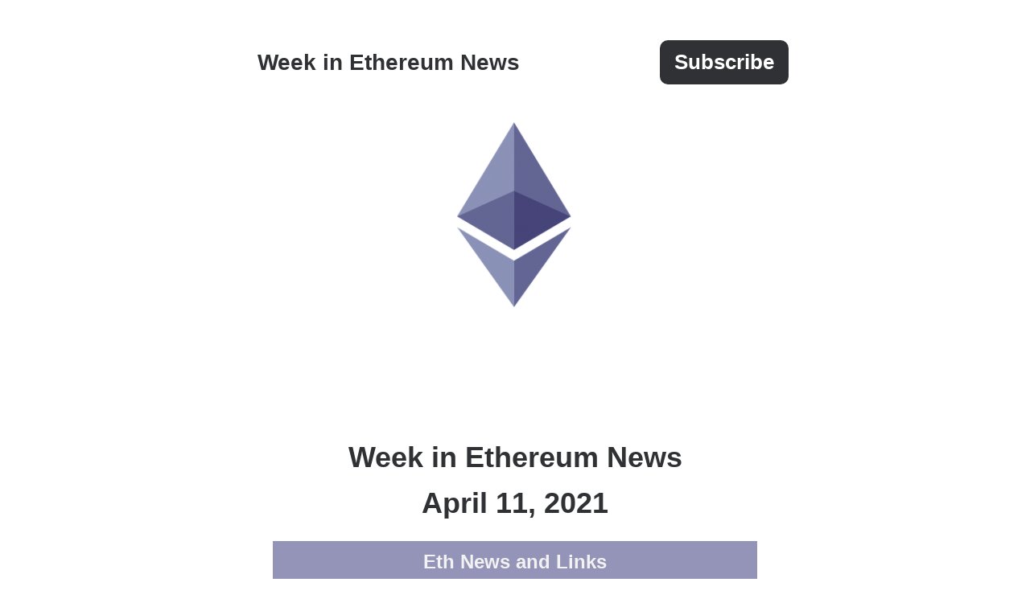

--- FILE ---
content_type: text/html; charset=UTF-8
request_url: https://weekinethereumnews.com/week-in-ethereum-news-april-11-2021/
body_size: 15970
content:

<!DOCTYPE html>
<html lang="en-US" prefix="og: http://ogp.me/ns# fb: http://ogp.me/ns/fb#">
<head>
	<meta charset="UTF-8">
	<meta name="viewport" content="width=device-width, initial-scale=1">
	<link rel="profile" href="http://gmpg.org/xfn/11">

	<title>Week in Ethereum News  April 11, 2021 &#8211; Week in Ethereum News</title>
<meta name='robots' content='max-image-preview:large' />
	<style>img:is([sizes="auto" i], [sizes^="auto," i]) { contain-intrinsic-size: 3000px 1500px }</style>
	<link rel='dns-prefetch' href='//fonts.googleapis.com' />
<link rel="alternate" type="application/rss+xml" title="Week in Ethereum News &raquo; Feed" href="https://weekinethereumnews.com/feed/" />
<link rel="alternate" type="application/rss+xml" title="Week in Ethereum News &raquo; Comments Feed" href="https://weekinethereumnews.com/comments/feed/" />
<script type="text/javascript">
/* <![CDATA[ */
window._wpemojiSettings = {"baseUrl":"https:\/\/s.w.org\/images\/core\/emoji\/15.0.3\/72x72\/","ext":".png","svgUrl":"https:\/\/s.w.org\/images\/core\/emoji\/15.0.3\/svg\/","svgExt":".svg","source":{"concatemoji":"https:\/\/weekinethereumnews.com\/wp-includes\/js\/wp-emoji-release.min.js?ver=6.7.4"}};
/*! This file is auto-generated */
!function(i,n){var o,s,e;function c(e){try{var t={supportTests:e,timestamp:(new Date).valueOf()};sessionStorage.setItem(o,JSON.stringify(t))}catch(e){}}function p(e,t,n){e.clearRect(0,0,e.canvas.width,e.canvas.height),e.fillText(t,0,0);var t=new Uint32Array(e.getImageData(0,0,e.canvas.width,e.canvas.height).data),r=(e.clearRect(0,0,e.canvas.width,e.canvas.height),e.fillText(n,0,0),new Uint32Array(e.getImageData(0,0,e.canvas.width,e.canvas.height).data));return t.every(function(e,t){return e===r[t]})}function u(e,t,n){switch(t){case"flag":return n(e,"\ud83c\udff3\ufe0f\u200d\u26a7\ufe0f","\ud83c\udff3\ufe0f\u200b\u26a7\ufe0f")?!1:!n(e,"\ud83c\uddfa\ud83c\uddf3","\ud83c\uddfa\u200b\ud83c\uddf3")&&!n(e,"\ud83c\udff4\udb40\udc67\udb40\udc62\udb40\udc65\udb40\udc6e\udb40\udc67\udb40\udc7f","\ud83c\udff4\u200b\udb40\udc67\u200b\udb40\udc62\u200b\udb40\udc65\u200b\udb40\udc6e\u200b\udb40\udc67\u200b\udb40\udc7f");case"emoji":return!n(e,"\ud83d\udc26\u200d\u2b1b","\ud83d\udc26\u200b\u2b1b")}return!1}function f(e,t,n){var r="undefined"!=typeof WorkerGlobalScope&&self instanceof WorkerGlobalScope?new OffscreenCanvas(300,150):i.createElement("canvas"),a=r.getContext("2d",{willReadFrequently:!0}),o=(a.textBaseline="top",a.font="600 32px Arial",{});return e.forEach(function(e){o[e]=t(a,e,n)}),o}function t(e){var t=i.createElement("script");t.src=e,t.defer=!0,i.head.appendChild(t)}"undefined"!=typeof Promise&&(o="wpEmojiSettingsSupports",s=["flag","emoji"],n.supports={everything:!0,everythingExceptFlag:!0},e=new Promise(function(e){i.addEventListener("DOMContentLoaded",e,{once:!0})}),new Promise(function(t){var n=function(){try{var e=JSON.parse(sessionStorage.getItem(o));if("object"==typeof e&&"number"==typeof e.timestamp&&(new Date).valueOf()<e.timestamp+604800&&"object"==typeof e.supportTests)return e.supportTests}catch(e){}return null}();if(!n){if("undefined"!=typeof Worker&&"undefined"!=typeof OffscreenCanvas&&"undefined"!=typeof URL&&URL.createObjectURL&&"undefined"!=typeof Blob)try{var e="postMessage("+f.toString()+"("+[JSON.stringify(s),u.toString(),p.toString()].join(",")+"));",r=new Blob([e],{type:"text/javascript"}),a=new Worker(URL.createObjectURL(r),{name:"wpTestEmojiSupports"});return void(a.onmessage=function(e){c(n=e.data),a.terminate(),t(n)})}catch(e){}c(n=f(s,u,p))}t(n)}).then(function(e){for(var t in e)n.supports[t]=e[t],n.supports.everything=n.supports.everything&&n.supports[t],"flag"!==t&&(n.supports.everythingExceptFlag=n.supports.everythingExceptFlag&&n.supports[t]);n.supports.everythingExceptFlag=n.supports.everythingExceptFlag&&!n.supports.flag,n.DOMReady=!1,n.readyCallback=function(){n.DOMReady=!0}}).then(function(){return e}).then(function(){var e;n.supports.everything||(n.readyCallback(),(e=n.source||{}).concatemoji?t(e.concatemoji):e.wpemoji&&e.twemoji&&(t(e.twemoji),t(e.wpemoji)))}))}((window,document),window._wpemojiSettings);
/* ]]> */
</script>
<style id='wp-emoji-styles-inline-css' type='text/css'>

	img.wp-smiley, img.emoji {
		display: inline !important;
		border: none !important;
		box-shadow: none !important;
		height: 1em !important;
		width: 1em !important;
		margin: 0 0.07em !important;
		vertical-align: -0.1em !important;
		background: none !important;
		padding: 0 !important;
	}
</style>
<link rel='stylesheet' id='wp-block-library-css' href='https://weekinethereumnews.com/wp-includes/css/dist/block-library/style.min.css?ver=6.7.4' type='text/css' media='all' />
<style id='classic-theme-styles-inline-css' type='text/css'>
/*! This file is auto-generated */
.wp-block-button__link{color:#fff;background-color:#32373c;border-radius:9999px;box-shadow:none;text-decoration:none;padding:calc(.667em + 2px) calc(1.333em + 2px);font-size:1.125em}.wp-block-file__button{background:#32373c;color:#fff;text-decoration:none}
</style>
<style id='global-styles-inline-css' type='text/css'>
:root{--wp--preset--aspect-ratio--square: 1;--wp--preset--aspect-ratio--4-3: 4/3;--wp--preset--aspect-ratio--3-4: 3/4;--wp--preset--aspect-ratio--3-2: 3/2;--wp--preset--aspect-ratio--2-3: 2/3;--wp--preset--aspect-ratio--16-9: 16/9;--wp--preset--aspect-ratio--9-16: 9/16;--wp--preset--color--black: #000000;--wp--preset--color--cyan-bluish-gray: #abb8c3;--wp--preset--color--white: #ffffff;--wp--preset--color--pale-pink: #f78da7;--wp--preset--color--vivid-red: #cf2e2e;--wp--preset--color--luminous-vivid-orange: #ff6900;--wp--preset--color--luminous-vivid-amber: #fcb900;--wp--preset--color--light-green-cyan: #7bdcb5;--wp--preset--color--vivid-green-cyan: #00d084;--wp--preset--color--pale-cyan-blue: #8ed1fc;--wp--preset--color--vivid-cyan-blue: #0693e3;--wp--preset--color--vivid-purple: #9b51e0;--wp--preset--gradient--vivid-cyan-blue-to-vivid-purple: linear-gradient(135deg,rgba(6,147,227,1) 0%,rgb(155,81,224) 100%);--wp--preset--gradient--light-green-cyan-to-vivid-green-cyan: linear-gradient(135deg,rgb(122,220,180) 0%,rgb(0,208,130) 100%);--wp--preset--gradient--luminous-vivid-amber-to-luminous-vivid-orange: linear-gradient(135deg,rgba(252,185,0,1) 0%,rgba(255,105,0,1) 100%);--wp--preset--gradient--luminous-vivid-orange-to-vivid-red: linear-gradient(135deg,rgba(255,105,0,1) 0%,rgb(207,46,46) 100%);--wp--preset--gradient--very-light-gray-to-cyan-bluish-gray: linear-gradient(135deg,rgb(238,238,238) 0%,rgb(169,184,195) 100%);--wp--preset--gradient--cool-to-warm-spectrum: linear-gradient(135deg,rgb(74,234,220) 0%,rgb(151,120,209) 20%,rgb(207,42,186) 40%,rgb(238,44,130) 60%,rgb(251,105,98) 80%,rgb(254,248,76) 100%);--wp--preset--gradient--blush-light-purple: linear-gradient(135deg,rgb(255,206,236) 0%,rgb(152,150,240) 100%);--wp--preset--gradient--blush-bordeaux: linear-gradient(135deg,rgb(254,205,165) 0%,rgb(254,45,45) 50%,rgb(107,0,62) 100%);--wp--preset--gradient--luminous-dusk: linear-gradient(135deg,rgb(255,203,112) 0%,rgb(199,81,192) 50%,rgb(65,88,208) 100%);--wp--preset--gradient--pale-ocean: linear-gradient(135deg,rgb(255,245,203) 0%,rgb(182,227,212) 50%,rgb(51,167,181) 100%);--wp--preset--gradient--electric-grass: linear-gradient(135deg,rgb(202,248,128) 0%,rgb(113,206,126) 100%);--wp--preset--gradient--midnight: linear-gradient(135deg,rgb(2,3,129) 0%,rgb(40,116,252) 100%);--wp--preset--font-size--small: 13px;--wp--preset--font-size--medium: 20px;--wp--preset--font-size--large: 36px;--wp--preset--font-size--x-large: 42px;--wp--preset--spacing--20: 0.44rem;--wp--preset--spacing--30: 0.67rem;--wp--preset--spacing--40: 1rem;--wp--preset--spacing--50: 1.5rem;--wp--preset--spacing--60: 2.25rem;--wp--preset--spacing--70: 3.38rem;--wp--preset--spacing--80: 5.06rem;--wp--preset--shadow--natural: 6px 6px 9px rgba(0, 0, 0, 0.2);--wp--preset--shadow--deep: 12px 12px 50px rgba(0, 0, 0, 0.4);--wp--preset--shadow--sharp: 6px 6px 0px rgba(0, 0, 0, 0.2);--wp--preset--shadow--outlined: 6px 6px 0px -3px rgba(255, 255, 255, 1), 6px 6px rgba(0, 0, 0, 1);--wp--preset--shadow--crisp: 6px 6px 0px rgba(0, 0, 0, 1);}:where(.is-layout-flex){gap: 0.5em;}:where(.is-layout-grid){gap: 0.5em;}body .is-layout-flex{display: flex;}.is-layout-flex{flex-wrap: wrap;align-items: center;}.is-layout-flex > :is(*, div){margin: 0;}body .is-layout-grid{display: grid;}.is-layout-grid > :is(*, div){margin: 0;}:where(.wp-block-columns.is-layout-flex){gap: 2em;}:where(.wp-block-columns.is-layout-grid){gap: 2em;}:where(.wp-block-post-template.is-layout-flex){gap: 1.25em;}:where(.wp-block-post-template.is-layout-grid){gap: 1.25em;}.has-black-color{color: var(--wp--preset--color--black) !important;}.has-cyan-bluish-gray-color{color: var(--wp--preset--color--cyan-bluish-gray) !important;}.has-white-color{color: var(--wp--preset--color--white) !important;}.has-pale-pink-color{color: var(--wp--preset--color--pale-pink) !important;}.has-vivid-red-color{color: var(--wp--preset--color--vivid-red) !important;}.has-luminous-vivid-orange-color{color: var(--wp--preset--color--luminous-vivid-orange) !important;}.has-luminous-vivid-amber-color{color: var(--wp--preset--color--luminous-vivid-amber) !important;}.has-light-green-cyan-color{color: var(--wp--preset--color--light-green-cyan) !important;}.has-vivid-green-cyan-color{color: var(--wp--preset--color--vivid-green-cyan) !important;}.has-pale-cyan-blue-color{color: var(--wp--preset--color--pale-cyan-blue) !important;}.has-vivid-cyan-blue-color{color: var(--wp--preset--color--vivid-cyan-blue) !important;}.has-vivid-purple-color{color: var(--wp--preset--color--vivid-purple) !important;}.has-black-background-color{background-color: var(--wp--preset--color--black) !important;}.has-cyan-bluish-gray-background-color{background-color: var(--wp--preset--color--cyan-bluish-gray) !important;}.has-white-background-color{background-color: var(--wp--preset--color--white) !important;}.has-pale-pink-background-color{background-color: var(--wp--preset--color--pale-pink) !important;}.has-vivid-red-background-color{background-color: var(--wp--preset--color--vivid-red) !important;}.has-luminous-vivid-orange-background-color{background-color: var(--wp--preset--color--luminous-vivid-orange) !important;}.has-luminous-vivid-amber-background-color{background-color: var(--wp--preset--color--luminous-vivid-amber) !important;}.has-light-green-cyan-background-color{background-color: var(--wp--preset--color--light-green-cyan) !important;}.has-vivid-green-cyan-background-color{background-color: var(--wp--preset--color--vivid-green-cyan) !important;}.has-pale-cyan-blue-background-color{background-color: var(--wp--preset--color--pale-cyan-blue) !important;}.has-vivid-cyan-blue-background-color{background-color: var(--wp--preset--color--vivid-cyan-blue) !important;}.has-vivid-purple-background-color{background-color: var(--wp--preset--color--vivid-purple) !important;}.has-black-border-color{border-color: var(--wp--preset--color--black) !important;}.has-cyan-bluish-gray-border-color{border-color: var(--wp--preset--color--cyan-bluish-gray) !important;}.has-white-border-color{border-color: var(--wp--preset--color--white) !important;}.has-pale-pink-border-color{border-color: var(--wp--preset--color--pale-pink) !important;}.has-vivid-red-border-color{border-color: var(--wp--preset--color--vivid-red) !important;}.has-luminous-vivid-orange-border-color{border-color: var(--wp--preset--color--luminous-vivid-orange) !important;}.has-luminous-vivid-amber-border-color{border-color: var(--wp--preset--color--luminous-vivid-amber) !important;}.has-light-green-cyan-border-color{border-color: var(--wp--preset--color--light-green-cyan) !important;}.has-vivid-green-cyan-border-color{border-color: var(--wp--preset--color--vivid-green-cyan) !important;}.has-pale-cyan-blue-border-color{border-color: var(--wp--preset--color--pale-cyan-blue) !important;}.has-vivid-cyan-blue-border-color{border-color: var(--wp--preset--color--vivid-cyan-blue) !important;}.has-vivid-purple-border-color{border-color: var(--wp--preset--color--vivid-purple) !important;}.has-vivid-cyan-blue-to-vivid-purple-gradient-background{background: var(--wp--preset--gradient--vivid-cyan-blue-to-vivid-purple) !important;}.has-light-green-cyan-to-vivid-green-cyan-gradient-background{background: var(--wp--preset--gradient--light-green-cyan-to-vivid-green-cyan) !important;}.has-luminous-vivid-amber-to-luminous-vivid-orange-gradient-background{background: var(--wp--preset--gradient--luminous-vivid-amber-to-luminous-vivid-orange) !important;}.has-luminous-vivid-orange-to-vivid-red-gradient-background{background: var(--wp--preset--gradient--luminous-vivid-orange-to-vivid-red) !important;}.has-very-light-gray-to-cyan-bluish-gray-gradient-background{background: var(--wp--preset--gradient--very-light-gray-to-cyan-bluish-gray) !important;}.has-cool-to-warm-spectrum-gradient-background{background: var(--wp--preset--gradient--cool-to-warm-spectrum) !important;}.has-blush-light-purple-gradient-background{background: var(--wp--preset--gradient--blush-light-purple) !important;}.has-blush-bordeaux-gradient-background{background: var(--wp--preset--gradient--blush-bordeaux) !important;}.has-luminous-dusk-gradient-background{background: var(--wp--preset--gradient--luminous-dusk) !important;}.has-pale-ocean-gradient-background{background: var(--wp--preset--gradient--pale-ocean) !important;}.has-electric-grass-gradient-background{background: var(--wp--preset--gradient--electric-grass) !important;}.has-midnight-gradient-background{background: var(--wp--preset--gradient--midnight) !important;}.has-small-font-size{font-size: var(--wp--preset--font-size--small) !important;}.has-medium-font-size{font-size: var(--wp--preset--font-size--medium) !important;}.has-large-font-size{font-size: var(--wp--preset--font-size--large) !important;}.has-x-large-font-size{font-size: var(--wp--preset--font-size--x-large) !important;}
:where(.wp-block-post-template.is-layout-flex){gap: 1.25em;}:where(.wp-block-post-template.is-layout-grid){gap: 1.25em;}
:where(.wp-block-columns.is-layout-flex){gap: 2em;}:where(.wp-block-columns.is-layout-grid){gap: 2em;}
:root :where(.wp-block-pullquote){font-size: 1.5em;line-height: 1.6;}
</style>
<link rel='stylesheet' id='fonts-style-css' href='https://weekinethereumnews.com/wp-content/themes/fonts/style.css?ver=1.0.3' type='text/css' media='all' />
<link rel='stylesheet' id='fonts-typography-css' href='https://fonts.googleapis.com/css?family=Open+Sans&#038;ver=1.0.3' type='text/css' media='all' />
<link rel="https://api.w.org/" href="https://weekinethereumnews.com/wp-json/" /><link rel="alternate" title="JSON" type="application/json" href="https://weekinethereumnews.com/wp-json/wp/v2/posts/1579" /><link rel="EditURI" type="application/rsd+xml" title="RSD" href="https://weekinethereumnews.com/xmlrpc.php?rsd" />
<meta name="generator" content="WordPress 6.7.4" />
<link rel="canonical" href="https://weekinethereumnews.com/week-in-ethereum-news-april-11-2021/" />
<link rel='shortlink' href='https://weekinethereumnews.com/?p=1579' />
<link rel="alternate" title="oEmbed (JSON)" type="application/json+oembed" href="https://weekinethereumnews.com/wp-json/oembed/1.0/embed?url=https%3A%2F%2Fweekinethereumnews.com%2Fweek-in-ethereum-news-april-11-2021%2F" />
<link rel="alternate" title="oEmbed (XML)" type="text/xml+oembed" href="https://weekinethereumnews.com/wp-json/oembed/1.0/embed?url=https%3A%2F%2Fweekinethereumnews.com%2Fweek-in-ethereum-news-april-11-2021%2F&#038;format=xml" />
	<style type="text/css" id="fonts-theme-header-css">
		.site-title a {
			color: #000000;
		}
		.site-header,
		.site-footer {
			background-color: #ffffff;
		}
		.sub-footer {
			background-color: ;
		}
	</style>
	<link rel="icon" href="https://weekinethereumnews.com/wp-content/uploads/2019/01/eth.png" sizes="32x32" />
<link rel="icon" href="https://weekinethereumnews.com/wp-content/uploads/2019/01/eth.png" sizes="192x192" />
<link rel="apple-touch-icon" href="https://weekinethereumnews.com/wp-content/uploads/2019/01/eth.png" />
<meta name="msapplication-TileImage" content="https://weekinethereumnews.com/wp-content/uploads/2019/01/eth.png" />
		<style type="text/css" id="wp-custom-css">
			h6 {
		font-size: 24px;
    background-color: #9494b8;
    margin: 3%;
    color: #f2f2f2;
    text-align: center;
    padding: 11px;
}

.subscribe-button a {
	color: #FFFFFF;
	background-color: #303135;
	padding: 5px 16px;
	font-weight: bold;
	border-radius: 10px;
	border:solid 2px #303135
}

.subscribe-button a:hover {
	background-color: #FFFFFF;
}

.site-title a {
	color: #303135
}

@media screen and ( max-width: 1040px ) {
	.site-header {
		text-align: center
	}
	#site-navigation {
		width: 162px;
		margin:0 auto;
		text-align: center
	}
}		</style>
			<!-- Fonts Plugin CSS - https://fontsplugin.com/ -->
	<style>
			</style>
	<!-- Fonts Plugin CSS -->
	
<!-- START - Open Graph and Twitter Card Tags 3.3.3 -->
 <!-- Facebook Open Graph -->
  <meta property="og:locale" content="en_US"/>
  <meta property="og:site_name" content="Week in Ethereum News"/>
  <meta property="og:title" content="Week in Ethereum News April 11, 2021"/>
  <meta property="og:url" content="https://weekinethereumnews.com/week-in-ethereum-news-april-11-2021/"/>
  <meta property="og:type" content="article"/>
  <meta property="article:published_time" content="2021-04-12T00:08:13+00:00"/>
  <meta property="article:modified_time" content="2021-04-13T18:54:35+00:00" />
  <meta property="og:updated_time" content="2021-04-13T18:54:35+00:00" />
  <meta property="article:section" content="Uncategorized"/>
 <!-- Google+ / Schema.org -->
 <!-- Twitter Cards -->
  <meta name="twitter:title" content="Week in Ethereum News April 11, 2021"/>
  <meta name="twitter:url" content="https://weekinethereumnews.com/week-in-ethereum-news-april-11-2021/"/>
  <meta name="twitter:card" content="summary_large_image"/>
  <meta name="twitter:site" content="@weekinethnews"/>
 <!-- SEO -->
 <!-- Misc. tags -->
 <!-- is_singular -->
<!-- END - Open Graph and Twitter Card Tags 3.3.3 -->
	
</head>

<body class="post-template-default single single-post postid-1579 single-format-standard comments-closed">

<div class="site-wrapper">

	<header class="site-header">
		<div class="wrapper">
			
<div class="site-branding">

	
	
		<h1 class="site-title">
			<a href="https://weekinethereumnews.com/" rel="home">
				Week in Ethereum News			</a>
		</h1>

	
</div><!-- .site-branding -->
			
			
			
<nav id="site-navigation" class="menu-1">
	<div class="menu-signup-container"><ul id="site-menu" class="menu"><li id="menu-item-66" class="subscribe-button menu-item menu-item-type-custom menu-item-object-custom menu-item-66"><a href="http://weekinethereum.substack.com">Subscribe</a></li>
</ul></div></nav><!-- .menu-1 -->
		<BR>
		</div><!-- .wrapper -->
		<BR><BR><center><a href="https://weekinethereumnews.com"><img src="https://66.media.tumblr.com/af739dc406b186a2d76b079da0b9bf8b/tumblr_inline_pgs4svIwo01rxca3y_250.png"></a> </center>
	</header><!-- .site-header -->

	<div class="site-content">
		<div class="wrapper">

	<div class="content-area">

		
<article class="post-1579 post type-post status-publish format-standard hentry category-uncategorized">

	
	<header class="entry-header">



	</header><!-- .entry-header -->

		<h2 class="entry-title"><a href="https://weekinethereumnews.com/week-in-ethereum-news-april-11-2021/" rel="bookmark">Week in Ethereum News <BR> April 11, 2021</a></h2>
	</header><!-- .entry-header -->

	<div class="entry-content">
		
<h6 class="wp-block-heading"><strong>Eth News and Links</strong></h6>



<p><strong>Mainnet</strong></p>



<ul class="wp-block-list"><li><strong>Update your nodes before Berlin fork</strong>: Besu <a href="https://github.com/hyperledger/besu/releases/tag/21.1.4">v21.1.4</a>, EthereumJS VM <a href="https://github.com/ethereumjs/ethereumjs-monorepo/releases/tag/%40ethereumjs%2Fvm%405.3.1">v5.3.1</a>, Geth <a href="https://github.com/ethereum/go-ethereum/releases/tag/v1.10.2">v1.10.2</a>, Nethermind <a href="https://github.com/NethermindEth/nethermind/releases/tag/1.10.56">v1.10.56</a>, OpenEthereum <a href="https://github.com/openethereum/openethereum/releases/tag/v3.2.0">v3.2</a>, Turbogeth <a href="https://github.com/ledgerwatch/turbo-geth/releases/tag/v2021.04.02">04.02 alpha</a></li><li><a href="https://snakecharmers.ethereum.org/beam-sync-in-80-seconds-using-meta-witnesses/">Beam sync in 80 seconds using meta witnesses</a></li><li>Stateless ideas: <a href="https://ethresear.ch/t/statelessness-by-insertion-order-indexed-merkle-tries/9095">insertion-order Indexed Merkle Tries</a> and <a href="https://ethresear.ch/t/bayesian-network-model-of-witness-creation-feedback-request/9115">Bayesian network model of Witness Creation</a></li><li><a href="https://ethresear.ch/t/should-storage-be-priced-separately-from-execution/9101">Should storage be priced separately from execution?</a></li></ul>



<p><strong>EIPs/Standards</strong></p>



<ul class="wp-block-list"><li><a href="https://github.com/ethereum/EIPs/blob/c25e033e64dff6f149db21e2518e59118b628ee0/EIPS/eip-3473.md">ERC3473</a>: Multiple Callable Bonds Standard</li><li><a href="https://github.com/ethereum/EIPs/blob/51fe79aa50a41d38ed422a71cf5ce968ed68ccf6/EIPS/eip-antitoken.md">ERC3476</a>: Antitoken</li></ul>



<p><strong>Proof of Stake</strong></p>



<ul class="wp-block-list"><li>Latest <a href="https://www.youtube.com/watch?v=XLB5HEWdZUE">eth2 call</a>. Notes from <a href="https://twitter.com/ralexstokes/status/1380209522447282176">Alex Stokes</a> and Ben <a href="https://hackmd.io/@benjaminion/SkiD8Y3rd">Edgington</a>. Altair PoS upgrade targeted for June/July</li><li>Latest <a href="https://hackmd.io/@benjaminion/eth2_news/https%3A%2F%2Fhackmd.io%2F%40benjaminion%2Fwnie2_210410">what’s new in eth2</a></li><li>The <a href="https://twitter.com/drakefjustin/status/1379052831982956547">goal is to turn off PoW in 2021</a></li><li>The <a href="https://notes.ethereum.org/@n0ble/rayonism-the-merge-spec">Rayonism spec v0.1 to turn off PoW</a> and the <a href="https://notes.ethereum.org/@protolambda/rayonism">meta-spec</a></li><li>A <a href="https://ethresear.ch/t/simple-approach-to-incentivizing-shard-staggering/9149">simple approach to incentivizing shard staggering</a> via checksum incentives</li><li><em>Exactly</em> <a href="https://pintail.xyz/posts/beacon-chain-validator-rewards/">how much can I make as a staker</a>? Pintail gets deep into the weeds</li><li>Vitalik’s <a href="https://vitalik.ca/general/2021/04/07/sharding.html">why sharding is great</a> explainer</li></ul>



<p><strong>Layer2</strong></p>



<ul class="wp-block-list"><li>GodsUnchained launches <a href="https://www.immutable.com/blog/immutable-x-alpha-trading-launch">ImmutableX zkrollup for free NFT transactions</a>. Also running StarkEx: dydx now out of beta with its <a href="https://dydx.exchange/blog/public">cross-margined perpetuals zkrollup</a>.</li><li>StarkWare’s <a href="https://medium.com/starkware/caspian-an-l2-powered-amm-f20e93b5421">Caspian l2 AMM</a> &#8211; batch transactions together and have one layer 1 net transaction. Targeting June</li><li>A <a href="https://medium.com/the-ethereum-name-service/mvp-of-ens-on-l2-with-optimism-demo-video-how-to-try-it-yourself-b44c390cbd67">prototype of ENS on Optimism</a> with demo</li><li>Celer’s <a href="https://blog.celer.network/2021/04/05/the-layer2-finance-testnet-carnival-win-32000-by-helping-us-test-defi-citys-first-subway/">layer2 finance is on Ropsten testnet</a> with contest and incentives to test</li><li><a href="https://www.l2beat.com/">L2beat</a>: tracking the traction of layer2</li></ul>



<hr class="wp-block-separator"/>



<h3 class="wp-block-heading"><strong>This newsletter is made possible thanks to&nbsp;<a href="https://1inch.io/?utm_source=evan_van_ness&amp;utm_medium=newsletter&amp;utm_campaign=letter_01">1inch Network</a>!</strong></h3>



<figure class="wp-block-image size-large"><img fetchpriority="high" decoding="async" width="1024" height="402" src="https://weekinethereumnews.com/wp-content/uploads/2021/04/1inchbanner-1024x402.png" alt="" class="wp-image-1578" srcset="https://weekinethereumnews.com/wp-content/uploads/2021/04/1inchbanner-1024x402.png 1024w, https://weekinethereumnews.com/wp-content/uploads/2021/04/1inchbanner-300x118.png 300w, https://weekinethereumnews.com/wp-content/uploads/2021/04/1inchbanner-768x301.png 768w, https://weekinethereumnews.com/wp-content/uploads/2021/04/1inchbanner-640x251.png 640w, https://weekinethereumnews.com/wp-content/uploads/2021/04/1inchbanner.png 1070w" sizes="(max-width: 1024px) 100vw, 1024px" /></figure>



<p>The popular DeFi platform <a href="https://blog.1inch.io/introducing-the-1inch-network-d459c16824a7">1inch has expanded to the 1inch Network</a> by creating multiple protocols, products and teams, all based around the idea of providing instruments for users to maximize their financial opportunities in DeFi.</p>



<p>Currently, the 1inch Network consists of five independent yet interoperable components. In addition to the 1inch Aggregation Protocol and 1inch Liquidity Protocol, which are already admired in the DeFi space, the other three components are the 1inch DAO, 1inch Labs and the 1inch Foundation. For more info check the <a href="https://1inch.io/?utm_source=evan_van_ness&amp;utm_medium=newsletter&amp;utm_campaign=letter_01">1inch.io</a> and follow the <a href="https://twitter.com/1inchNetwork">1inch Network&#8217;s official Twitter</a>!</p>



<hr class="wp-block-separator"/>



<p><strong>Stuff for developers</strong></p>



<ul class="wp-block-list"><li>Understanding <a href="https://hackmd.io/@fvictorio/gas-costs-after-berlin">gas costs after Berlin</a> &#8211; access lists create opportunity for gas golfing but are primarily about making sure no contracts get bricked when eip2929 makes state access opcodes more expensive</li><li>OpenZeppelin <a href="https://blog.openzeppelin.com/wizard/">Wizard</a>: tell it what you want and it generates Solidity for you</li><li><a href="https://medium.com/ethworks/usedapp-deep-dive-into-custom-hooks-and-testing-4a59fbc1769a">Testing and using custom hooks</a> with Usedapp</li><li>A complete <a href="https://dev.to/dabit3/the-complete-guide-to-full-stack-ethereum-development-3j13">guide to full stack Eth dev</a> using React, Ethers.js, and Hardhat</li></ul>



<p><strong>Security/incidents</strong></p>



<ul class="wp-block-list"><li>A <a href="https://samczsun.com/paradigm-ctf-2021-swap/">solution to </a><em><a href="https://samczsun.com/paradigm-ctf-2021-swap/">swap</a></em>, the most difficult problem from Paradigm’s CTF. You need to overflow memory in the mint function.</li><li><a href="https://medium.com/immunefi/fei-protocol-vulnerability-postmortem-483f9a7e6ad1">Fei vulnerability</a> from faulty minting logic</li></ul>



<p><strong>Ecosystem</strong></p>



<ul class="wp-block-list"><li>More attacks on <a href="https://twitter.com/bertcmiller/status/1381296074086830091">frontrunning bots</a>: special behavior for flashbots address, making the token pay the miner, or <a href="https://twitter.com/bertcmiller/status/1380866397828440066">freezing the tokens of bots who insta-buy a new Uniswap listing</a>. It appears that all the attacks on bots have led to bots turning off and gas prices going down to ~65 gwei.</li><li><a href="https://twitter.com/thegostep/status/1381243931841691650">58% of hashrate</a> now on Flashbots</li><li><a href="https://ethmerge.com/">ETHmerge.com</a> &#8211; an open source community effort to educate about Ethereum turning off proof of work</li><li>Reminder: <a href="https://www.reddit.com/r/ethereum/comments/mo9mw8/reminder_in_the_long_run_asset_transfer_fees_are/">asset transfer fees are easily avoidable via wrapping</a></li></ul>



<p><strong>Enterprise</strong></p>



<ul class="wp-block-list"><li>Miami wants to explore <a href="https://www.theblockcrypto.com/post/100647/miami-ethereum-city-services-blockchain">putting real estate titles on Ethereum</a>. If you listen to the podcast, the <a href="https://youtu.be/NcGTAJUHVJE">audio is better on Youtube</a></li></ul>



<p><strong>Application layer</strong></p>



<ul class="wp-block-list"><li><a href="https://medium.com/liquity/liquity-goes-live-on-ethereum-mainnet-203d295d2fc6">Liquity stablecoin live on mainnet</a> &#8211; zero interest loans with only 110% collateralization</li><li>Algo stablecoin <a href="https://tribe.fei.money/t/reserve-stabilization/1793">Fei has completely lost its peg</a> at the moment. There is a vote to allow redemptions at $1, but currently the <a href="https://snapshot.org/#/fei.eth/proposal/QmWYNqr9Rcn8QFiZYyRqjQno3jXTToy3vM4bVKJkuntvoz">vote is for the status quo</a></li><li>Kyber <a href="https://blog.kyber.network/kyber-dmm-beta-is-live-b6bdd18d0dde">dynamic market maker beta is live</a> &#8211; fees go up and down with volatility and programmable pricing curve</li><li><a href="https://twitter.com/ChristiesInc/status/1380236081472364550">Christie’s to auction nine CryptoPunks</a></li><li><a href="https://www.bitski.com/wwe">WWE is selling Undertaker NFTs</a>, chess world champion Magnus Carlsen is <a href="https://www.bongcloud.art/">selling NFTs of his games</a></li><li><a href="https://blog.gnosis.pm/announcing-gnosis-auction-launch-390124d56248">GnosisAuction</a> for token launches with frontrunning resistance via batch auctions</li><li>73 Dai <a href="https://twitter.com/lay2000lbs/status/1380956604183552002">PoolTogether deposit wins ~$44k</a></li><li><a href="https://blog.1inch.io/introducing-the-1inch-network-d459c16824a7">1inch Network</a>. 1inch adds a DAO, Foundation, and Labs to the dex aggregator and liquidty pools</li><li>New <a href="https://twitter.com/TornadoCash/status/1380418160327806981">TornadoCash pools</a>: <em>Dai</em> 100, 1k, 10k, 100k. <em>cDAI</em>: 5k, 50k, 500k, 5m. <em>wBtc</em>: 0.1, 1, 10</li><li><a href="https://twitter.com/defipulse/status/1380889501283799042"><a href="https://twitter.com/defipulse/status/1380889501283799042">Compound is the first protocol over $10b</a></a> TVL per Defipulse, with DeFi TVL over $50b</li></ul>



<p><strong>Regulation/business/tokens</strong></p>



<ul class="wp-block-list"><li>Paris Hilton: <a href="https://parishilton.com/why-im-excited-about-nfts/">why I’m excited about NFTs</a></li><li>Tom Brady is <a href="https://www.bostonglobe.com/2021/04/07/business/tom-brady-is-launching-an-nft-company/">launching an NFT company</a></li><li>Mark Cuban: <a href="https://www.forbes.com/sites/billybambrough/2021/04/06/billionaire-mark-cuban-reveals-why-he-thinks-ethereum-will-dwarf-bitcoin-as-crypto-market-price-hits-2-trillion/">ETH will dwarf BTC</a></li></ul>



<p><strong>General</strong></p>



<ul class="wp-block-list"><li><a href="https://www.troyhunt.com/the-facebook-phone-numbers-are-now-searchable-in-have-i-been-pwned/">Facebook phone numbers searchable in haveibeenpwned</a></li><li><a href="https://blog.clr.fund/round-5-launch/">CLR fund round 5 is live</a>, matching but with MACI privacy using SNARKs</li></ul>



<hr class="wp-block-separator"/>



<h6 class="wp-block-heading"><strong>Job Listings</strong></h6>



<ul class="wp-block-list"><li><a href="https://element.fi/">Element Finance</a>, launching very soon, is hiring a <a href="https://docs.google.com/document/d/1D0wxlgnRsd6rQh2s3rC1Lq1fADkcHBtfKAVhepx6wss/edit?usp=sharing">Solidity engineer</a></li><li>Nomic Labs (Hardhat/Buidler) is hiring a&nbsp;<a href="https://www.notion.so/Nomic-Labs-jobs-991b37c547554f75b89a95f437fd5056">senior dev and an engineering manager</a></li><li>Junior devs: Nethermind is looking for&nbsp;<a href="https://twitter.com/nethermindeth/status/1371830788329779210">junior Solidity, data analysts, nodeJs devs</a></li><li>Status is hiring!&nbsp;<a href="https://grnh.se/f727dfb01us">Eng Lead &#8211; Go</a>,&nbsp;<a href="https://grnh.se/01d463ba1us">Snr Go Developer</a>,&nbsp;<a href="https://status.im/our_team/jobs.html">see our jobs page</a></li><li>Join Tellor. Backend/solidity/marketing/community &#8211; <a href="https://tellor.io/jobs">tellor.io/jobs</a></li></ul>



<p><strong>Want your job listing here</strong>? $345 per line (~75 character limit including spaces), payable in ETH (or 345 DAI or 345 USDC) to evan.ethereum.eth. Questions? thecryptonewspodcast at-gmail</p>



<hr class="wp-block-separator"/>



<p>If you’re wondering “<a href="https://www.evanvanness.com/post/179914035841/why-didnt-my-post-make-the-newsletter">why didn’t my post make it into Week in Ethereum News</a>,” then please put it on an Ethereum subreddit; emails/DMs are not part of my workflow.</p>



<p>Please click the following if you’re interested in sponsoring the&nbsp;<a href="https://www.evanvanness.com/post/625741875743227904/evan-is-live-on-balancer">newsletter</a>.</p>



<p>Twitter: follow&nbsp;<a href="https://twitter.com/WeekInEthNews">@WeekinEthNews</a>&nbsp;to find out what the most clicked are. Follow&nbsp;<a href="https://twitter.com/evan_van_ness">@evan_van_ness</a>&nbsp;to get most of the week&#8217;s news in real time.</p>



<p>Permalink for this week’s issue:&nbsp;<a href="https://weekinethereumnews.com/week-in-ethereum-news-april-11-2021/">https://weekinethereumnews.com/week-in-ethereum-news-april-11-2021/</a></p>



<hr class="wp-block-separator"/>



<h6 class="wp-block-heading"><strong>Dates of Note</strong></h6>



<p>Upcoming&nbsp;dates of note<em>&nbsp;(</em>new/changes in&nbsp;<strong>bold</strong><em>)</em><strong>:</strong></p>



<ul class="wp-block-list"><li>April 14 &#8211;&nbsp;<a href="https://github.com/ethereum/pm/issues/248#issuecomment-782069875">Berlin upgrade fork</a> (block 12244000)</li><li><strong>April 14 &#8211; <a href="https://blog.coinbase.com/coinbase-announces-effectiveness-of-registration-statement-and-anticipated-listing-date-of-its-1509b281f760">Coinbase public listing</a></strong></li><li>April 16 &#8211;&nbsp;<a href="https://esp.ethereum.foundation/en/rollup-grants/">Rollup community grant</a>&nbsp;applications due</li><li>Apr 16 – May 13 – ETHGlobal’s&nbsp;<a href="https://scaling.ethglobal.co/">Scaling Ethereum</a>&nbsp;hackathon</li><li>April 20 &#8211; deadline for&nbsp;<a href="https://notes.ethereum.org/@lsankar/security-rfp">beacon chain security and testing RFP</a></li><li>April 20 &#8211; deadline to&nbsp;<a href="http://www.fatf-gafi.org/publications/fatfrecommendations/documents/public-consultation-guidance-vasp.html">comment on FATF anti-DeFi</a>&nbsp;regulatory proposal</li><li>April 22 &#8211;&nbsp;<a href="https://www.conference2021.entethalliance.org/">Ethereum in the Enterprise 2021</a></li><li>May 14 &#8211; papers due for&nbsp;<a href="https://trailofbits.github.io/WoSCA/">WoSCA 2021</a></li><li>May 14 &#8211; Jun 2 &#8211;&nbsp;<a href="https://0xhack.dev/">0xHack</a></li><li>Jul 20-22&nbsp;&#8211;&nbsp;<a href="https://ethcc.io/">EthCC4</a>&nbsp;(Paris)</li></ul>



<p><strong>Did you get&nbsp;forwarded&nbsp;this newsletter?&nbsp;</strong><em><a href="https://weekinethereum.substack.com/subscribe#about">Sign up</a> <strong>to receive it weekly</strong></em></p>
	</div><!-- .entry-content -->

	
		<footer class="entry-footer">
			<div class="social-links"><a target="_blank" href="https://twitter.com/intent/tweet?text=https://weekinethereumnews.com/week-in-ethereum-news-april-11-2021/"><svg aria-hidden="true" data-prefix="fab" data-icon="twitter" class="svg-inline--fa fa-twitter fa-w-16" role="img" xmlns="http://www.w3.org/2000/svg" viewBox="0 0 512 512"><path fill="currentColor" d="M459.37 151.716c.325 4.548.325 9.097.325 13.645 0 138.72-105.583 298.558-298.558 298.558-59.452 0-114.68-17.219-161.137-47.106 8.447.974 16.568 1.299 25.34 1.299 49.055 0 94.213-16.568 130.274-44.832-46.132-.975-84.792-31.188-98.112-72.772 6.498.974 12.995 1.624 19.818 1.624 9.421 0 18.843-1.3 27.614-3.573-48.081-9.747-84.143-51.98-84.143-102.985v-1.299c13.969 7.797 30.214 12.67 47.431 13.319-28.264-18.843-46.781-51.005-46.781-87.391 0-19.492 5.197-37.36 14.294-52.954 51.655 63.675 129.3 105.258 216.365 109.807-1.624-7.797-2.599-15.918-2.599-24.04 0-57.828 46.782-104.934 104.934-104.934 30.213 0 57.502 12.67 76.67 33.137 23.715-4.548 46.456-13.32 66.599-25.34-7.798 24.366-24.366 44.833-46.132 57.827 21.117-2.273 41.584-8.122 60.426-16.243-14.292 20.791-32.161 39.308-52.628 54.253z"></path></svg></a><a target="_blank" href="https://www.facebook.com/sharer/sharer.php?u=https://weekinethereumnews.com/week-in-ethereum-news-april-11-2021/"><svg aria-hidden="true" data-prefix="fab" data-icon="facebook-f" class="svg-inline--fa fa-facebook-f fa-w-9" role="img" xmlns="http://www.w3.org/2000/svg" viewBox="0 0 264 512"><path fill="currentColor" d="M76.7 512V283H0v-91h76.7v-71.7C76.7 42.4 124.3 0 193.8 0c33.3 0 61.9 2.5 70.2 3.6V85h-48.2c-37.8 0-45.1 18-45.1 44.3V192H256l-11.7 91h-73.6v229"></path></svg></a></div>		</footer><!-- .entry-footer -->

	
</article><!-- #post-## -->

	</div><!-- .content-area -->


		</div><!-- .wrapper -->
	</div><!-- .site-content -->

	<div class="sub-footer">
		<div class="wrapper">
			
	<nav class="navigation post-navigation" aria-label="Posts">
		<h2 class="screen-reader-text">Post navigation</h2>
		<div class="nav-links"><div class="nav-previous"><a href="https://weekinethereumnews.com/week-in-ethereum-news-april-4-2021/" rel="prev">&larr; Previous Post</a></div><div class="nav-next"><a href="https://weekinethereumnews.com/week-in-ethereum-news-april-18-2021/" rel="next">Next Post &rarr;</a></div></div>
	</nav>
<a href="https://weekinethereumnews.com/feed/">RSS</a> 
<BR><BR>

		</div><!-- .wrapper -->
	</div><!-- .sub-footer -->

	<footer class="site-footer">
		<div class="wrapper">
			<div class="site-info">



		 <table style="width:80%">

  <tr>
    <td>

    
        		<h4>Archives</h4>
		<ul>
<li><a href="https://weekinethereumnews.com/week-in-ethereum-news-december-21-2024/">December 21, 2024</a>
<li><a href="https://weekinethereumnews.com/week-in-ethereum-news-december-14-2024/">December 14, 2024</a>
<li><a href="https://weekinethereumnews.com/week-in-ethereum-news-december-7-2024/">December 7, 2024</a>
<li><a href="https://weekinethereumnews.com/week-in-ethereum-news-november-30-2024/">November 30, 2024</a>
<li><a href="https://weekinethereumnews.com/week-in-ethereum-news-november-23-2024/">November 23, 2024</a>
<li><a href="https://weekinethereumnews.com/week-in-ethereum-news-november-16-2024/">November 16, 2024</a>
<li><a href="https://weekinethereumnews.com/week-in-ethereum-news-november-9-2024/">November 9, 2024</a>
<li><a href="https://weekinethereumnews.com/week-in-ethereum-news-november-2-2024/">November 2, 2024</a>
<li><a href="https://weekinethereumnews.com/week-in-ethereum-news-october-26-2024/">October 26, 2024</a>
<li><a href="https://weekinethereumnews.com/week-in-ethereum-news-october-19-2024/">October 19, 2024</a>
<li><a href="https://weekinethereumnews.com/week-in-ethereum-news-october-12-2024/">October 12, 2024</a>
<li><a href="https://weekinethereumnews.com/week-in-ethereum-news-october-5-2024/">October 5, 2024</a>
<li><a href="https://weekinethereumnews.com/week-in-ethereum-news-september-21-2024/">September 21, 2024</a>
<li><a href="https://weekinethereumnews.com/week-in-ethereum-news-september-14-2024/">September 14, 2024</a>
<li><a href="https://weekinethereumnews.com/week-in-ethereum-news-september-7-2024/">September 7, 2024</a>
<li><a href="https://weekinethereumnews.com/week-in-ethereum-news-august-31-2024/">August 31, 2024</a>
<li><a href="https://weekinethereumnews.com/week-in-ethereum-news-august-24-2024/">August 24, 2024</a>
<li><a href="https://weekinethereumnews.com/week-in-ethereum-news-august-17-2024/">August 17, 2024</a>
<li><a href="https://weekinethereumnews.com/week-in-ethereum-news-august-10-2024/">August 10, 2024</a>
<li><a href="https://weekinethereumnews.com/week-in-ethereum-news-august-3-2024/">August 3, 2024</a>
<li><a href="https://weekinethereumnews.com/week-in-ethereum-news-july-27-2024/">July 27, 2024</a>
<li><a href="https://weekinethereumnews.com/week-in-ethereum-news-july-20-2024/">July 20, 2024</a>
<li><a href="https://weekinethereumnews.com/week-in-ethereum-news-july-13-2024/">July 13, 2024</a>
<li><a href="https://weekinethereumnews.com/week-in-ethereum-news-july-6-2024/">July 6, 2024</a>
<li><a href="https://weekinethereumnews.com/week-in-ethereum-news-june-29-2024/">June 29, 2024</a>
<li><a href="https://weekinethereumnews.com/week-in-ethereum-news-june-22-2024/">June 22, 2024</a>
<li><a href="https://weekinethereumnews.com/week-in-ethereum-news-june-15-2024/">June 15, 2024</a>
<li><a href="https://weekinethereumnews.com/week-in-ethereum-news-june-8-2024/">June 8, 2024</a>
<li><a href="https://weekinethereumnews.com/week-in-ethereum-news-june-1-2024/">June 1, 2024</a>
<li><a href="https://weekinethereumnews.com/week-in-ethereum-news-may-25-2024/">May 25, 2024</a>
<li><a href="https://weekinethereumnews.com/week-in-ethereum-news-may-18-2024/">May 18, 2024</a>
<li><a href="https://weekinethereumnews.com/week-in-ethereum-news-may-11-2024/">May 11, 2024</a>
<li><a href="https://weekinethereumnews.com/week-in-ethereum-news-may-4-2024/">May 4, 2024</a>
<li><a href="https://weekinethereumnews.com/week-in-ethereum-news-april-27-2024/">April 27, 2024</a>
<li><a href="https://weekinethereumnews.com/week-in-ethereum-news-april-20-2024/">April 20, 2024</a>
<li><a href="https://weekinethereumnews.com/week-in-ethereum-news-april-6-2024/">April 6, 2024</a>
<li><a href="https://weekinethereumnews.com/week-in-ethereum-news-march-30-2024/">March 30, 2024</a>
<li><a href="https://weekinethereumnews.com/week-in-ethereum-news-march-23-2024/">March 23, 2024</a>
<li><a href="https://weekinethereumnews.com/week-in-ethereum-news-march-16-2024/">March 16, 2024</a>
<li><a href="https://weekinethereumnews.com/week-in-ethereum-news-march-9-2024/">March 9, 2024</a>	
<li><a href="https://weekinethereumnews.com/week-in-ethereum-news-march-2-2024/">March 2, 2024</a>	
<li><a href="https://weekinethereumnews.com/week-in-ethereum-news-february-24-2024/">February 24, 2024</a>	
<li><a href="https://weekinethereumnews.com/week-in-ethereum-news-february-17-2024/">February 17, 2024</a>	
<li><a href="https://weekinethereumnews.com/week-in-ethereum-news-february-10-2024/">February 10, 2024</a>
<li><a href="https://weekinethereumnews.com/week-in-ethereum-news-february-3-2024/">February 3, 2024</a>	
<li><a href="https://weekinethereumnews.com/week-in-ethereum-news-january-27-2024/">January 27, 2024</a>
<li><a href="https://weekinethereumnews.com/week-in-ethereum-news-january-20-2024/">January 20, 2024</a>
<li><a href="https://weekinethereumnews.com/week-in-ethereum-news-january-13-2024/">January 13, 2024</a>
<li><a href="https://weekinethereumnews.com/week-in-ethereum-news-january-6-2024/">January 6, 2024</a>
<li><a href="https://weekinethereumnews.com/week-in-ethereum-news-december-30-2023/">December 30, 2023</a>
<li><a href="https://weekinethereumnews.com/week-in-ethereum-news-december-23-2023/">December 23, 2023</a>
<li><a href="https://weekinethereumnews.com/week-in-ethereum-news-december-16-2023/">December 16, 2023</a>
<li><a href="https://weekinethereumnews.com/week-in-ethereum-news-december-9-2023/">December 9, 2023</a>
<li><a href="https://weekinethereumnews.com/week-in-ethereum-news-december-2-2023/">December 2, 2023</a>
<li><a href="https://weekinethereumnews.com/week-in-ethereum-news-november-25-2023/">November 25, 2023</a>
<li><a href="https://weekinethereumnews.com/week-in-ethereum-news-november-18-2023/">November 18, 2023</a>
<li><a href="https://weekinethereumnews.com/week-in-ethereum-news-november-11-2023/">November 11, 2023</a>
<li><a href="https://weekinethereumnews.com/week-in-ethereum-news-november-4-2023/">November 4, 2023</a>
<li><a href="https://weekinethereumnews.com/week-in-ethereum-news-october-28-2023/">October 28, 2023</a>	
<li><a href="https://weekinethereumnews.com/week-in-ethereum-news-october-21-2023/">October 21, 2023</a>
<li><a href="https://weekinethereumnews.com/week-in-ethereum-news-october-14-2023/">October 14, 2023</a>
<li><a href="https://weekinethereumnews.com/week-in-ethereum-news-october-7-2023/">October 7, 2023</a>
<li><a href="https://weekinethereumnews.com/week-in-ethereum-news-september-30-2023/">September 30, 2023</a>
<li><a href="https://weekinethereumnews.com/week-in-ethereum-news-september-23-2023/">September 23, 2023</a>
<li><a href="https://weekinethereumnews.com/week-in-ethereum-news-september-16-2023/">September 16, 2023</a>
<li><a href="https://weekinethereumnews.com/week-in-ethereum-news-september-9-2023/">September 9, 2023</a>
<li><a href="https://weekinethereumnews.com/week-in-ethereum-news-september-2-2023/">September 2, 2023</a>	
<li><a href="https://weekinethereumnews.com/week-in-ethereum-news-august-26-2023/">August 26, 2023</a>
<li><a href="https://weekinethereumnews.com/week-in-ethereum-news-august-19-2023/">August 19, 2023</a>
<li><a href="https://weekinethereumnews.com/week-in-ethereum-news-august-12-2023/">August 12, 2023</a>
<li><a href="https://weekinethereumnews.com/week-in-ethereum-news-august-5-2023/">August 5, 2023</a>
<li><a href="https://weekinethereumnews.com/week-in-ethereum-news-july-29-2023/">July 29, 2023</a>
<li><a href="https://weekinethereumnews.com/week-in-ethereum-news-july-22-2023/">July 22, 2023</a>
<li><a href="https://weekinethereumnews.com/week-in-ethereum-news-july-15-2023/">July 15, 2023</a>
<li><a href="https://weekinethereumnews.com/week-in-ethereum-news-july-8-2023/">July 8, 2023</a>
<li><a href="https://weekinethereumnews.com/week-in-ethereum-news-july-1-2023/">July 1, 2023</a>
<li><a href="https://weekinethereumnews.com/week-in-ethereum-news-june-24-2023/">June 24, 2023</a>
<li><a href="https://weekinethereumnews.com/week-in-ethereum-news-june-17-2023/">June 17, 2023</a>
<li><a href="https://weekinethereumnews.com/week-in-ethereum-news-june-10-2023/">June 10, 2023</a>
<li><a href="https://weekinethereumnews.com/week-in-ethereum-news-june-3-2023/">June 3, 2023</a>
<li><a href="https://weekinethereumnews.com/week-in-ethereum-news-may-27-2023/">May 27, 2023</a>
<li><a href="https://weekinethereumnews.com/week-in-ethereum-news-may-20-2023/">May 20, 2023</a>
<li><a href="https://weekinethereumnews.com/week-in-ethereum-news-may-13-2023/">May 13, 2023</a>
<li><a href="https://weekinethereumnews.com/week-in-ethereum-news-may-6-2023/">May 6, 2023</a>
<li><a href="https://weekinethereumnews.com/week-in-ethereum-news-april-29-2023/">April 29, 2023</a>
<li><a href="https://weekinethereumnews.com/week-in-ethereum-news-april-22-2023/">April 22, 2023</a>
<li><a href="https://weekinethereumnews.com/week-in-ethereum-news-april-15-2023/">April 15, 2023</a>
<li><a href="https://weekinethereumnews.com/week-in-ethereum-news-april-8-2023/">April 8, 2023</a>
<li><a href="https://weekinethereumnews.com/week-in-ethereum-news-april-1-2023/">April 1, 2023</a>
<li><a href="https://weekinethereumnews.com/week-in-ethereum-news-march-25-2023/">March 25, 2023</a>
<li><a href="https://weekinethereumnews.com/week-in-ethereum-news-march-18-2023/">March 18, 2023</a>
<li><a href="https://weekinethereumnews.com/week-in-ethereum-news-march-11-2023/">March 11, 2023</a>
<li><a href="https://weekinethereumnews.com/week-in-ethereum-news-march-4-2023/">March 4, 2023</a>
<li><a href="https://weekinethereumnews.com/week-in-ethereum-news-february-25-2023/">February 25, 2023</a>
<li><a href="https://weekinethereumnews.com/week-in-ethereum-news-february-18-2023/">February 18, 2023</a>
<li><a href="https://weekinethereumnews.com/week-in-ethereum-news-february-11-2023/">February 11, 2023</a>
<li><a href="https://weekinethereumnews.com/week-in-ethereum-news-february-4-2023/">February 4, 2023</a>
<li><a href="https://weekinethereumnews.com/week-in-ethereum-news-january-28-2023/">January 28, 2023</a>
<li><a href="https://weekinethereumnews.com/week-in-ethereum-news-january-21-2023/">January 21, 2023</a>
<li><a href="https://weekinethereumnews.com/week-in-ethereum-news-january-14-2023/">January 14, 2023</a>
<li><a href="https://weekinethereumnews.com/week-in-ethereum-news-january-7-2023/">January 7, 2023</a>
<li><a href="https://weekinethereumnews.com/week-in-ethereum-news-december-31-2022/">December 31, 2022</a>
<li><a href="https://weekinethereumnews.com/week-in-ethereum-news-december-24-2022/">December 24, 2022</a>
<li><a href="https://weekinethereumnews.com/week-in-ethereum-news-december-17-2022/">December 17, 2022</a>
<li><a href="https://weekinethereumnews.com/week-in-ethereum-news-december-10-2022/">December 10, 2022</a>
<li><a href="https://weekinethereumnews.com/week-in-ethereum-news-december-3-2022/">December 3, 2022</a>
<li><a href="https://weekinethereumnews.com/week-in-ethereum-news-november-26-2022/">November 26, 2022</a>
<li><a href="https://weekinethereumnews.com/week-in-ethereum-news-november-19-2022/">November 19, 2022</a>
<li><a href="https://weekinethereumnews.com/week-in-ethereum-news-november-12-2022/">November 12, 2022</a>
<li><a href="https://weekinethereumnews.com/week-in-ethereum-news-november-5-2022/">November 5, 2022</a>
<li><a href="https://weekinethereumnews.com/week-in-ethereum-news-october-29-2022/">October 29, 2022</a>
<li><a href="https://weekinethereumnews.com/week-in-ethereum-news-october-22-2022/">October 22, 2022</a>
<li><a href="https://weekinethereumnews.com/week-in-ethereum-news-october-15-2022/">October 15, 2022</a>
<li><a href="https://weekinethereumnews.com/week-in-ethereum-news-october-8-2022/">October 8, 2022</a>
<li><a href="https://weekinethereumnews.com/week-in-ethereum-news-october-1-2022/">October 1, 2022</a>
<li><a href="https://weekinethereumnews.com/week-in-ethereum-news-september-24-2022/">September 24, 2022</a>
<li><a href="https://weekinethereumnews.com/week-in-ethereum-news-september-17-2022/">September 17, 2022</a>
<li><a href="https://weekinethereumnews.com/week-in-ethereum-news-september-10-2022/">September 10, 2022</a>
<li><a href="https://weekinethereumnews.com/week-in-ethereum-news-september-3-2022/">September 3, 2022</a>
<li><a href="https://weekinethereumnews.com/week-in-ethereum-news-august-27-2022/">August 27, 2022</a>
<li><a href="https://weekinethereumnews.com/week-in-ethereum-news-august-20-2022/">August 20, 2022</a>
<li><a href="https://weekinethereumnews.com/week-in-ethereum-news-august-13-2022/">August 13, 2022</a>
<li><a href="https://weekinethereumnews.com/week-in-ethereum-news-august-6-2022/">August 6, 2022</a>
<li><a href="https://weekinethereumnews.com/week-in-ethereum-news-july-30-2022/">July 30, 2022</a>
<li><a href="https://weekinethereumnews.com/week-in-ethereum-news-july-23-2022/">July 23, 2022</a>
<li><a href="https://weekinethereumnews.com/week-in-ethereum-news-july-16-2022/">July 16, 2022</a>
<li><a href="https://weekinethereumnews.com/week-in-ethereum-news-july-9-2022/">July 9, 2022</a>
<li><a href="https://weekinethereumnews.com/week-in-ethereum-news-july-2-2022/">July 2, 2022</a>
<li><a href="https://weekinethereumnews.com/week-in-ethereum-news-june-25-2022/">June 25, 2022</a>
<li><a href="https://weekinethereumnews.com/week-in-ethereum-news-june-18-2022/">June 18, 2022</a>
<li><a href="https://weekinethereumnews.com/week-in-ethereum-news-june-11-2022/">June 11, 2022</a>
<li><a href="https://weekinethereumnews.com/week-in-ethereum-news-june-4-2022/">June 4, 2022</a>
<li><a href="https://weekinethereumnews.com/week-in-ethereum-news-may-28-2022/">May 28, 2022</a>
<li><a href="https://weekinethereumnews.com/week-in-ethereum-news-may-21-2022/">May 21, 2022</a>
<li><a href="https://weekinethereumnews.com/week-in-ethereum-news-may-14-2022/">May 14, 2022</a>
<li><a href="https://weekinethereumnews.com/week-in-ethereum-news-may-7-2022/">May 7, 2022</a>
<li><a href="https://weekinethereumnews.com/week-in-ethereum-news-april-30-2022/">April 30, 2022</a>
<li><a href="https://weekinethereumnews.com/week-in-ethereum-news-april-23-2022/">April 23, 2022</a>
<li><a href="https://weekinethereumnews.com/week-in-ethereum-news-april-16-2022/">April 16, 2022</a>
<li><a href="https://weekinethereumnews.com/week-in-ethereum-news-april-9-2022/">April 9, 2022</a>
<li><a href="https://weekinethereumnews.com/week-in-ethereum-news-april-2-2022/">April 2, 2022</a>
<li><a href="https://weekinethereumnews.com/week-in-ethereum-news-march-26-2022/">March 26, 2022</a>
<li><a href="https://weekinethereumnews.com/week-in-ethereum-news-march-19-2022/">March 19, 2022</a>
<li><a href="https://weekinethereumnews.com/week-in-ethereum-news-march-12-2022/">March 12, 2022</a>
<li><a href="https://weekinethereumnews.com/week-in-ethereum-news-march-5-2022/">March 5, 2022</a>
<li><a href="https://weekinethereumnews.com/week-in-ethereum-news-february-26-2022/">February 26, 2022</a>
<li><a href="https://weekinethereumnews.com/week-in-ethereum-news-february-19-2022/">February 19, 2022</a>
<li><a href="https://weekinethereumnews.com/week-in-ethereum-news-february-12-2022/">February 12, 2022</a>
<li><a href="https://weekinethereumnews.com/week-in-ethereum-news-february-5-2022/">February 5, 2022</a>
<li><a href="https://weekinethereumnews.com/week-in-ethereum-news-january-29-2022/">January 29, 2022</a>
<li><a href="https://weekinethereumnews.com/week-in-ethereum-news-january-22-2022/">January 22, 2022</a>
<li><a href="https://weekinethereumnews.com/week-in-ethereum-news-january-15-2022/">January 15, 2022</a>
<li><a href="https://weekinethereumnews.com/week-in-ethereum-news-january-8-2022/">January 8, 2022</a>
<li><a href="https://weekinethereumnews.com/week-in-ethereum-news-december-31-2021/">December 31, 2021</a>
<li><a href="https://weekinethereumnews.com/week-in-ethereum-news-december-24-2021/">December 24, 2021</a>
<li><a href="https://weekinethereumnews.com/week-in-ethereum-news-december-18-2021/">December 18, 2021</a>
<li><a href="https://weekinethereumnews.com/week-in-ethereum-news-december-11-2021/">December 11, 2021</a>
<li><a href="https://weekinethereumnews.com/week-in-ethereum-news-december-4-2021/">December 4, 2021</a>
<li><a href="https://weekinethereumnews.com/week-in-ethereum-news-november-27-2021/">November 27, 2021</a>
<li><a href="https://weekinethereumnews.com/week-in-ethereum-news-november-20-2021/">November 20, 2021</a>
<li><a href="https://weekinethereumnews.com/week-in-ethereum-news-november-13-2021/">November 13, 2021</a>
<li><a href="https://weekinethereumnews.com/week-in-ethereum-news-november-6-2021/">November 6, 2021</a>
<li><a href="https://weekinethereumnews.com/week-in-ethereum-news-october-30-2021/">October 30, 2021</a>
<li><a href="https://weekinethereumnews.com/week-in-ethereum-news-october-23-2021/">October 23, 2021</a>
<li><a href="https://weekinethereumnews.com/week-in-ethereum-news-october-16-2021/">October 16, 2021</a>
<li><a href="https://weekinethereumnews.com/week-in-ethereum-news-october-9-2021/">October 9, 2021</a>
<li><a href="https://weekinethereumnews.com/week-in-ethereum-news-october-2-2021/">October 2, 2021</a>
<li><a href="https://weekinethereumnews.com/week-in-ethereum-news-september-25-2021/">September 25, 2021</a>
<li><a href="https://weekinethereumnews.com/week-in-ethereum-news-september-18-2021/">September 18, 2021</a>
<li><a href="https://weekinethereumnews.com/week-in-ethereum-news-september-11-2021/">September 11, 2021</a>
<li><a href="https://weekinethereumnews.com/week-in-ethereum-news-september-4-2021/">September 4, 2021</a>
<li><a href="https://weekinethereumnews.com/week-in-ethereum-news-august-28-2021/">August 28, 2021</a>
<li><a href="https://weekinethereumnews.com/week-in-ethereum-news-august-21-2021/">August 21, 2021</a>
<li><a href="https://weekinethereumnews.com/week-in-ethereum-news-august-14-2021/">August 14, 2021</a>
<li><a href="https://weekinethereumnews.com/week-in-ethereum-news-august-8-2021/">August 8, 2021</a>
<li><a href="https://weekinethereumnews.com/week-in-ethereum-news-july-31-2021/">July 31, 2021</a>
<li><a href="https://weekinethereumnews.com/week-in-ethereum-news-july-24-2021/">July 24, 2021</a>
<li><a href="https://weekinethereumnews.com/week-in-ethereum-news-july-17-2021/">July 17, 2021</a>
<li><a href="https://weekinethereumnews.com/week-in-ethereum-news-july-10-2021/">July 10, 2021</a>
<li><a href="https://weekinethereumnews.com/week-in-ethereum-news-july-3-2021/">July 3, 2021</a>
<li><a href="https://weekinethereumnews.com/week-in-ethereum-news-june-26-2021/">June 26, 2021</a>
<li><a href="https://weekinethereumnews.com/week-in-ethereum-news-june-19-2021/">June 19, 2021</a>
<li><a href="https://weekinethereumnews.com/week-in-ethereum-news-june-12-2021/">June 12, 2021</a>
<li><a href="https://weekinethereumnews.com/week-in-ethereum-news-june-6-2021/">June 6, 2021</a>
<li><a href="https://weekinethereumnews.com/week-in-ethereum-news-may-30-2021/">May 30, 2021</a>
<li><a href="https://weekinethereumnews.com/week-in-ethereum-news-may-23-2021/">May 23, 2021</a>
<li><a href="https://weekinethereumnews.com/week-in-ethereum-news-may-16-2021/">May 16, 2021</a>
<li><a href="https://weekinethereumnews.com/week-in-ethereum-news-may-9-2021/">May 9, 2021</a>
<li><a href="https://weekinethereumnews.com/week-in-ethereum-news-may-3-2021/">May 3, 2021</a>
<li><a href="https://weekinethereumnews.com/week-in-ethereum-news-april-26-2021/">April 26, 2021</a>
<li><a href="https://weekinethereumnews.com/week-in-ethereum-news-april-18-2021/">April 18, 2021</a>
<li><a href="https://weekinethereumnews.com/week-in-ethereum-news-april-11-2021/">April 11, 2021</a>
<li><a href="https://weekinethereumnews.com/week-in-ethereum-news-april-4-2021/">April 4, 2021</a>
<li><a href="https://weekinethereumnews.com/week-in-ethereum-news-march-28-2021/">March 28, 2021</a>
<li><a href="https://weekinethereumnews.com/week-in-ethereum-news-march-21-2021/">March 21, 2021</a>
<li><a href="https://weekinethereumnews.com/week-in-ethereum-news-march-14-2021/">March 14, 2021</a>
<li><a href="https://weekinethereumnews.com/week-in-ethereum-news-march-7-2021/">March 7, 2021</a>
<li><a href="https://weekinethereumnews.com/week-in-ethereum-news-feb-28-2021/">February 28, 2021</a>
<li><a href="https://weekinethereumnews.com/week-in-ethereum-news-feb-22-2021/">February 22, 2021</a>
<li><a href="https://weekinethereumnews.com/week-in-ethereum-news-feb-15-2021/">February 15, 2021</a>
<li><a href="https://weekinethereumnews.com/week-in-ethereum-news-feb-7-2021/">February 7, 2021</a>
<li><a href="https://weekinethereumnews.com/week-in-ethereum-news-feb-1-2021/">February 1, 2021</a>
<li><a href="https://weekinethereumnews.com/week-in-ethereum-news-jan-24-2021/">January 24, 2021</a>
<li><a href="https://weekinethereumnews.com/week-in-ethereum-news-jan-18-2021/">January 18, 2021</a>
<li><a href="https://weekinethereumnews.com/week-in-ethereum-news-jan-10-2021/">January 10, 2021</a>
<li><a href="https://weekinethereumnews.com/week-in-ethereum-news-jan-3-2021/">January 3, 2021</a>
<li><a href="https://weekinethereumnews.com/week-in-ethereum-news-dec-27-2020/">December 27, 2020</a>
<li><a href="https://weekinethereumnews.com/week-in-ethereum-news-dec-20-2020/">December 20, 2020</a>
<li><a href="https://weekinethereumnews.com/week-in-ethereum-news-dec-13-2020/">December 13, 2020</a>
<li><a href="https://weekinethereumnews.com/week-in-ethereum-news-dec-6-2020/">December 6, 2020</a>
<li><a href="https://weekinethereumnews.com/week-in-ethereum-news-november-29-2020/">November 29, 2020</a>
<li><a href="https://weekinethereumnews.com/week-in-ethereum-news-november-22-2020/">November 22, 2020</a>
<li><a href="https://weekinethereumnews.com/week-in-ethereum-news-november-15-2020/">November 15, 2020</a>
<li><a href="https://weekinethereumnews.com/week-in-ethereum-news-november-8-2020/">November 8, 2020</a>
<li><a href="https://weekinethereumnews.com/week-in-ethereum-news-november-1-2020/">November 1, 2020</a>
<li><a href="https://weekinethereumnews.com/week-in-ethereum-news-october-25-2020/">October 25, 2020</a>
<li><a href="https://weekinethereumnews.com/week-in-ethereum-news-october-18-2020/">October 18, 2020</a>
<li><a href="https://weekinethereumnews.com/week-in-ethereum-news-october-11-2020/">October 11, 2020</a>
<li><a href="https://weekinethereumnews.com/week-in-ethereum-news-october-4-2020/">October 4, 2020</a>
<li><a href="https://weekinethereumnews.com/week-in-ethereum-news-september-27-2020/">September 27, 2020</a>
<li><a href="https://weekinethereumnews.com/week-in-ethereum-news-september-20-2020/">September 20, 2020</a>
<li><a href="https://weekinethereumnews.com/week-in-ethereum-news-september-13-2020/">September 13, 2020</a>
<li><a href="https://weekinethereumnews.com/week-in-ethereum-news-september-6-2020/">September 6, 2020</a>
<li><a href="https://weekinethereumnews.com/week-in-ethereum-news-august-30-2020/">August 30, 2020</a>
<li><a href="https://weekinethereumnews.com/week-in-ethereum-news-august-23-2020/">August 23, 2020</a>
<li><a href="https://weekinethereumnews.com/week-in-ethereum-news-august-16-2020/">August 16, 2020</a>
<li><a href="https://weekinethereumnews.com/week-in-ethereum-news-august-9-2020/">August 9, 2020</a>
<li><a href="https://weekinethereumnews.com/week-in-ethereum-news-august-2-2020/">August 2, 2020</a>
<li><a href="https://weekinethereumnews.com/week-in-ethereum-news-july-26-2020/">July 26, 2020</a>
<li><a href="https://weekinethereumnews.com/week-in-ethereum-news-july-19-2020/">July 19, 2020</a>
<li><a href="https://weekinethereumnews.com/week-in-ethereum-news-july-12-2020/">July 12, 2020</a>
<li><a href="https://weekinethereumnews.com/week-in-ethereum-news-july-5-2020/">July 5, 2020</a>
<li><a href="https://weekinethereumnews.com/week-in-ethereum-news-june-28-2020/">June 28, 2020</a>
<li><a href="https://weekinethereumnews.com/week-in-ethereum-news-june-21-2020/">June 21, 2020</a>
<li><a href="https://weekinethereumnews.com/week-in-ethereum-news-june-14-2020/">June 14, 2020</a>
<li><a href="https://weekinethereumnews.com/week-in-ethereum-news-june-7-2020/">June 7, 2020</a>
<li><a href="https://weekinethereumnews.com/week-in-ethereum-news-may-31-2020/">May 31, 2020</a>
<li><a href="https://weekinethereumnews.com/week-in-ethereum-news-may-24-2020/">May 24, 2020</a>
<li><a href="https://weekinethereumnews.com/week-in-ethereum-news-may-17-2020/">May 17, 2020</a>
<li><a href="https://weekinethereumnews.com/week-in-ethereum-news-may-10-2020/">May 10, 2020</a>
<li><a href="https://weekinethereumnews.com/week-in-ethereum-news-may-3-2020/">May 3, 2020</a>
<li><a href="https://weekinethereumnews.com/week-in-ethereum-news-april-25-2020/">April 26, 2020</a>
<li><a href="https://weekinethereumnews.com/week-in-ethereum-news-april-19-2020/">April 19, 2020</a>
<li><a href="https://weekinethereumnews.com/week-in-ethereum-news-april-13-2020/">April 13, 2020</a>
<li><a href="https://weekinethereumnews.com/week-in-ethereum-news-april-5-2020/">April 5, 2020</a>
<li><a href="https://weekinethereumnews.com/week-in-ethereum-news-march-29-2020/">March 29, 2020</a>
<li><a href="https://weekinethereumnews.com/week-in-ethereum-news-march-21-2020/">March 21, 2020</a>
<li><a href="https://weekinethereumnews.com/week-in-ethereum-news-march-15-2020/">March 15, 2020</a>
<li><a href="https://weekinethereumnews.com/week-in-ethereum-news-march-9-2020/">March 9, 2020</a>
<li><a href="https://weekinethereumnews.com/week-in-ethereum-news-march-2-2020/">March 2, 2020</a>
<li><a href="https://weekinethereumnews.com/week-in-ethereum-news-february-23-2020/">February 23, 2020</a>
<li><a href="https://weekinethereumnews.com/week-in-ethereum-news-february-16-2020/">February 16, 2020</a>
<li><a href="https://weekinethereumnews.com/week-in-ethereum-news-february-9-2020/">February 9, 2020</a>
<li><a href="https://weekinethereumnews.com/week-in-ethereum-news-february-2-2020/">February 2, 2020</a>
<li><a href="https://weekinethereumnews.com/week-in-ethereum-news-january-26-2020/">January 26, 2020</a>
<li><a href="https://weekinethereumnews.com/week-in-ethereum-news-january-19-2020/">January 19, 2020</a>
<li><a href="https://weekinethereumnews.com/week-in-ethereum-news-january-12-2020/">January 12, 2020</a>
<li><a href="https://weekinethereumnews.com/week-in-ethereum-news-january-5-2020/">January 5, 2020</a>
<li><a href="https://weekinethereumnews.com/week-in-ethereum-news-december-28-2019/">December 28, 2019</a>
<li><a href="https://weekinethereumnews.com/week-in-ethereum-news-december-22-2019/">December 22, 2019</a>
<li><a href="https://weekinethereumnews.com/week-in-ethereum-news-december-15-2019/">December 15, 2019</a>
<li><a href="https://weekinethereumnews.com/week-in-ethereum-news-december-8-2019/">December 8, 2019</a>
<li><a href="https://weekinethereumnews.com/week-in-ethereum-news-december-1-2019/">December 1, 2019</a>
<li><a href="https://weekinethereumnews.com/week-in-ethereum-news-november-25-2019/">November 25, 2019</a>
<li><a href="https://weekinethereumnews.com/week-in-ethereum-news-november-18-2019/">November 18, 2019</a>
<li><a href="https://weekinethereumnews.com/week-in-ethereum-news-november-10-2019/">November 10, 2019</a>
<li><a href="https://weekinethereumnews.com/week-in-ethereum-news-november-3-2019//">November 3, 2019</a>
<li><a href="https://weekinethereumnews.com/week-in-ethereum-news-october-27-2019/">October 27, 2019</a>
<li><a href="https://weekinethereumnews.com/week-in-ethereum-news-october-20-2019/">October 20, 2019</a>
<li><a href="https://weekinethereumnews.com/week-in-ethereum-news-october-13-2019/">October 13, 2019</a>
<li><a href="https://weekinethereumnews.com/week-in-ethereum-news-october-5-2019/">October 5, 2019</a>
<li><a href="https://weekinethereumnews.com/week-in-ethereum-news-september-29-2019/">September 29, 2019</a>
<li><a href="https://weekinethereumnews.com/week-in-ethereum-news-september-22-2019/">September 22, 2019</a>
<li><a href="https://weekinethereumnews.com/week-in-ethereum-news-september-15-2019/">September 15, 2019</a>
<li><a href="https://weekinethereumnews.com/week-in-ethereum-news-september-8-2019/">September 8, 2019</a>
<li><a href="https://weekinethereumnews.com/week-in-ethereum-news-september-1-2019/">September 1, 2019</a>
<li><a href="https://weekinethereumnews.com/week-in-ethereum-news-august-24-2019/">August 24, 2019</a>
<li><a href="https://weekinethereumnews.com/week-in-ethereum-news-august-17-2019/">August 17, 2019</a>
<li><a href="https://weekinethereumnews.com/week-in-ethereum-news-august-10-2019/">August 10, 2019</a>
<li><a href="https://weekinethereumnews.com/week-in-ethereum-news-august-3-2019/">August 3, 2019</a>
<li><a href="https://weekinethereumnews.com/week-in-ethereum-news-july-28-2019/">July 28, 2019</a>
<li><a href="https://weekinethereumnews.com/week-in-ethereum-news-july-20-2019/">July 20, 2019</a>
<li><a href="https://weekinethereumnews.com/week-in-ethereum-news-july-13-2019/">July 13, 2019</a>
<li><a href="https://weekinethereumnews.com/week-in-ethereum-news-july-6-2019/">July 6, 2019</a>
<li><a href="https://weekinethereumnews.com/week-in-ethereum-news-june-30-2019/">June 30, 2019</a>
<li><a href="https://weekinethereumnews.com/week-in-ethereum-news-june-22-2019/">June 22, 2019</a>
<li><a href="https://weekinethereumnews.com/week-in-ethereum-news-june-15-2019/">June 15, 2019</a>
<li><a href="https://weekinethereumnews.com/week-in-ethereum-news-june-8-2019/">June 8, 2019</a>
<li><a href="https://weekinethereumnews.com/week-in-ethereum-news-june-1-2019/">June 1, 2019</a>
<li><a href="https://weekinethereumnews.com/week-in-ethereum-news-may-25-2019/">May 25, 2019</a>
<li><a href="https://weekinethereumnews.com/week-in-ethereum-news-may-18-2019/">May 18, 2019</a>
<li><a href="https://weekinethereumnews.com/week-in-ethereum-news-may-10-2019/">May 10, 2019</a>
<li><a href="https://weekinethereumnews.com/week-in-ethereum-news-may-4-2019/">May 4, 2019</a>
<li><a href="https://weekinethereumnews.com/week-in-ethereum-news-april-27-2019/">April 27, 2019</a>
<li><a href="https://weekinethereumnews.com/week-in-ethereum-news-april-19-2019/">April 19, 2019</a>
<li><a href="https://weekinethereumnews.com/week-in-ethereum-news-april-12-2019/">April 12, 2019</a>
<li><a href="https://weekinethereumnews.com/week-in-ethereum-news-april-5-2019/">April 5, 2019</a>
<li><a href="https://weekinethereumnews.com/week-in-ethereum-news-march-29-2019/">March 29, 2019</a>
<li><a href="https://weekinethereumnews.com/week-in-ethereum-news-march-22-2019/">March 22, 2019</a>
<li><a href="https://weekinethereumnews.com/week-in-ethereum-news-march-15-2019"> March 15, 2019</a>
<li><a href="https://weekinethereumnews.com/week-in-ethereum-news-march-8-2019"> March 8, 2019</a>
<li><a href="https://weekinethereumnews.com/week-in-ethereum-news-march-1-2019/"> March 1, 2019</a>
<li><a href="https://weekinethereumnews.com/week-in-ethereum-news-february-22-2019/">February 22, 2019</a>
<li><a href="https://weekinethereumnews.com/week-in-ethereum-news-february-15-2019/">February 15, 2019</a>
<li><a href="https://weekinethereumnews.com/week-in-ethereum-news-february-8-2019/">February 8, 2019</a>
<li><a href="https://weekinethereumnews.com/week-in-ethereum-news-february-2-2019/">February 1, 2019</a>
<li><a href="https://weekinethereumnews.com/week-in-ethereum-news-january-25-2019/">January 25, 2019</a>
<li><a href="https://weekinethereumnews.com/week-in-ethereum-news-january-18-2019/">January 18, 2019</a>
<li><a href="https://weekinethereumnews.com/week-in-ethereum-news-january-11-2019/">January 11, 2019</a>
<li><a href="https://weekinethereumnews.com/week-in-ethereum-news-january-4-2019/">January 4, 2019</a>
<li><a href="https://weekinethereumnews.com/week-in-ethereum-news-december-28-2018/">December 28, 2018</a>
<li><a href="https://weekinethereumnews.com/week-in-ethereum-news-december-21-2018/">December 21, 2018</a>
<li><a href="https://weekinethereumnews.com/week-in-ethereum-news-december-14-2018/">December 14, 2018</a>
<li><a href="https://weekinethereumnews.com/week-in-ethereum-news-december-7-2018/">December 7, 2018</a>
<li><a href="https://weekinethereumnews.com/week-in-ethereum-news-december-1-2018/">December 1, 2018</a>
<li><a href="https://weekinethereumnews.com/week-in-ethereum-news-november-24-2018/">November 24, 2018</a>
<li><a href="https://weekinethereumnews.com/week-in-ethereum-news-november-16-2018/">November 16, 2018</a>
<li><a href="https://weekinethereumnews.com/week-in-ethereum-news-november-9-2018/">November 9, 2018</a>
<li><a href="https://weekinethereumnews.com/week-in-ethereum-news-november-3-2018/">November 3, 2018</a>
<li><a href="https://weekinethereumnews.com/week-in-ethereum-news-october-26-2018/">October 26, 2018</a>
<li><a href="https://weekinethereumnews.com/week-in-ethereum-news-october-19-2018/">October 19, 2018</a>
<li><a href="https://weekinethereumnews.com/week-in-ethereum-news-october-12-2018/">October 12, 2018</a>
<li><a href="https://weekinethereumnews.com/week-in-ethereum-news-october-5-2018/">October 5, 2018</a>
<li><a href="https://weekinethereumnews.com/week-in-ethereum-news-september-28-2018/">September 28, 2018</a>
<li><a href="https://weekinethereumnews.com/week-in-ethereum-news-september-21-2018/">September 21, 2018</a>
<li><a href="https://weekinethereumnews.com/week-in-ethereum-news-september-14-2018/">September 14, 2018</a>
<li><a href="https://weekinethereumnews.com/week-in-ethereum-news-september-7-2018/">September 7, 2018</a>
<li><a href="https://weekinethereumnews.com/week-in-ethereum-news-august-31-2018/">August 31, 2018</a>
<li><a href="https://weekinethereumnews.com/week-in-ethereum-news-august-24-2018/">August 24, 2018</a>
<li><a href="https://weekinethereumnews.com/week-in-ethereum-news-august-17-2018/">August 17, 2018</a>
<li><a href="https://weekinethereumnews.com/week-in-ethereum-news-august-9-2018/">August 9, 2018</a>
<li><a href="https://weekinethereumnews.com/week-in-ethereum-news-august-2-2018/">August 2, 2018</a>
<li><a href="https://weekinethereumnews.com/week-in-ethereum-news-july-26-2018/">July 26, 2018</a>
<li><a href="https://weekinethereumnews.com/week-in-ethereum-news-july-19-2018/">July 19, 2018</a>
<li><a href="https://weekinethereumnews.com/week-in-ethereum-news-july-13-2018/">July 13, 2018</a>
<li><a href="https://weekinethereumnews.com/week-in-ethereum-news-july-5-2018/">July 5, 2018</a>
<li><a href="https://weekinethereumnews.com/week-in-ethereum-news-june-28-2018/">June 28, 2018</a>
<li><a href="https://weekinethereumnews.com/week-in-ethereum-news-june-21-2018/">June 21, 2018</a>
<li><a href="https://weekinethereumnews.com/week-in-ethereum-news-june-14-2018/">June 14, 2018</a>
<li><a href="https://weekinethereumnews.com/week-in-ethereum-news-june-7-2018/">June 7, 2018</a>
<li><a href="https://weekinethereumnews.com/week-in-ethereum-news-may-31-2018/">May 31, 2018</a>
<li><a href="https://weekinethereumnews.com/week-in-ethereum-news-may-23-2018/">May 23, 2018</a>
<li><a href="https://weekinethereumnews.com/week-in-ethereum-news-may-17-2018/">May 17, 2018</a>
<li><a href="https://weekinethereumnews.com/week-in-ethereum-news-may-10-2018/">May 10, 2018</a>
<li><a href="https://weekinethereumnews.com/week-in-ethereum-news-may-3-2018/">May 3, 2018</a>
<li><a href="https://weekinethereumnews.com/week-in-ethereum-news-april-26-2018/">April 26, 2018</a>
<li><a href="https://weekinethereumnews.com/week-in-ethereum-news-april-19-2018/">April 19, 2018</a>
<li><a href="https://weekinethereumnews.com/week-in-ethereum-news-april-12-2018/">April 12, 2018</a>
<li><a href="https://weekinethereumnews.com/week-in-ethereum-news-april-5-2018/">April 5, 2018</a>
<li><a href="https://weekinethereumnews.com/week-in-ethereum-news-march-31-2018/">March 31, 2018</a>
<li><a href="https://weekinethereumnews.com/week-in-ethereum-news-march-22-2018/">March 22, 2018</a>
<li><a href="https://weekinethereumnews.com/week-in-ethereum-news-march-15-2018/">March 15, 2018</a>
<li><a href="https://weekinethereumnews.com/week-in-ethereum-news-march-7-2018/">March 7, 2018</a>
<li><a href="https://weekinethereumnews.com/week-in-ethereum-news-march-1-2018/">March 1, 2018</a>
<li><a href="https://weekinethereumnews.com/week-in-ethereum-news-february-22-2018/">February 22, 2018</a>
<li><a href="https://weekinethereumnews.com/week-in-ethereum-news-february-15-2018/">February 15, 2018</a>
<li><a href="https://weekinethereumnews.com/week-in-ethereum-news-february-8-2018/">February 8, 2018</a>
<li><a href="https://weekinethereumnews.com/week-in-ethereum-news-february-1-2018/">February 1, 2018</a>
<li><a href="https://weekinethereumnews.com/week-in-ethereum-news-january-25-2018/">January 25, 2018</a>
<li><a href="https://weekinethereumnews.com/week-in-ethereum-news-january-18-2018/">January 18, 2018</a>
<li><a href="https://weekinethereumnews.com/week-in-ethereum-news-january-11-2018/">January 11, 2018</a>
<li><a href="https://weekinethereumnews.com/week-in-ethereum-news-january-4-2018/">January 4, 2018</a>
<li><a href="https://weekinethereumnews.com/week-in-ethereum-news-december-27-2017/">December 27, 2017</a>
<li><a href="https://weekinethereumnews.com/week-in-ethereum-news-december-21-2017/">December 21, 2017</a>
<li><a href="https://weekinethereumnews.com/week-in-ethereum-news-december-14-2017/">December 14, 2017</a>
<li><a href="https://weekinethereumnews.com/week-in-ethereum-news-december-7-2017/">December 7, 2017</a>
<li><a href="https://weekinethereumnews.com/week-in-ethereum-news-november-30-2017/">November 30, 2017</a>
<li><a href="https://weekinethereumnews.com/week-in-ethereum-news-november-23-2017/">November 23, 2017</a>
<li><a href="https://weekinethereumnews.com/week-in-ethereum-news-november-16-2017/">November 16, 2017</a>
<li><a href="https://weekinethereumnews.com/week-in-ethereum-news-november-8-2017/">November 8, 2017</a>
<li><a href="https://weekinethereumnews.com/week-in-ethereum-news-october-30-2017/">October 30, 2017</a>
<li><a href="https://weekinethereumnews.com/week-in-ethereum-news-october-24-2017/">October 24, 2017</a>
<li><a href="https://weekinethereumnews.com/week-in-ethereum-news-october-18-2017/">October 18, 2017</a>
<li><a href="https://weekinethereumnews.com/week-in-ethereum-news-october-11-2017/">October 11, 2017</a>
<li><a href="https://weekinethereumnews.com/week-in-ethereum-news-october-4-2017/">October 4, 2017</a>
<li><a href="https://weekinethereumnews.com/week-in-ethereum-news-september-26-2017/">September 26, 2017</a>
<li><a href="https://weekinethereumnews.com/week-in-ethereum-news-september-19-2017/">September 19, 2017</a>
<li><a href="https://weekinethereumnews.com/week-in-ethereum-news-september-12-2017/">September 12, 2017</a>
<li><a href="https://weekinethereumnews.com/week-in-ethereum-news-september-4-2017/">September 4, 2017</a>
<li><a href="https://weekinethereumnews.com/week-in-ethereum-news-august-29-2017/">August 29, 2017</a>
<li><a href="https://weekinethereumnews.com/week-in-ethereum-news-august-22-2017/">August 22, 2017</a>
<li><a href="https://weekinethereumnews.com/week-in-ethereum-news-august-14-2017/">August 14, 2017</a>
<li><a href="https://weekinethereumnews.com/week-in-ethereum-news-august-8-2017/">August 8, 2017</a>
<li><a href="https://weekinethereumnews.com/week-in-ethereum-news-august-1-2017/">August 1, 2017</a>
<li><a href="https://weekinethereumnews.com/week-in-ethereum-news-july-23-2017/">July 23, 2017</a>
<li><a href="https://weekinethereumnews.com/week-in-ethereum-news-july-16-2017/">July 16, 2017</a>
<li><a href="https://weekinethereumnews.com/week-in-ethereum-news-july-9-2017/">July 9, 2017</a>
<li><a href="https://weekinethereumnews.com/week-in-ethereum-news-july-2-2017/">July 2, 2017</a>
<li><a href="https://weekinethereumnews.com/week-in-ethereum-news-june-24-2017/">June 24, 2017</a>
<li><a href="https://weekinethereumnews.com/week-in-ethereum-news-june-15-2017/">June 15, 2017</a>
<li><a href="https://weekinethereumnews.com/week-in-ethereum-news-june-4-2017/">June 4, 2017</a>
<li><a href="https://weekinethereumnews.com/week-in-ethereum-news-may-28-2017/">May 28, 2017</a>
<li><a href="https://weekinethereumnews.com/week-in-ethereum-news-may-21-2017/">May 21, 2017</a>
<li><a href="https://weekinethereumnews.com/week-in-ethereum-news-may-14-2017/">May 14, 2017</a>
<li><a href="https://weekinethereumnews.com/week-in-ethereum-news-may-7-2017/">May 7, 2017</a>
<li><a href="https://weekinethereumnews.com/week-in-ethereum-news-april-30-2017/">April 30, 2017</a>
<li><a href="https://weekinethereumnews.com/week-in-ethereum-news-april-23-2017/">April 23, 2017</a>
<li><a href="https://weekinethereumnews.com/week-in-ethereum-news-april-16-2017/">April 16, 2017</a>
<li><a href="https://weekinethereumnews.com/week-in-ethereum-news-april-9-2017/">April 9, 2017</a>
<li><a href="https://weekinethereumnews.com/week-in-ethereum-news-april-2-2017/">April 2, 2017</a>
<li><a href="https://weekinethereumnews.com/week-in-ethereum-news-march-26-2017/">March 26, 2017</a>
<li><a href="https://weekinethereumnews.com/week-in-ethereum-news-march-19-2017/">March 19, 2017</a>
<li><a href="https://weekinethereumnews.com/week-in-ethereum-news-march-12-2017/">March 12, 2017</a>
<li><a href="https://weekinethereumnews.com/week-in-ethereum-news-march-5-2017/">March 5, 2017</a>
<li><a href="https://weekinethereumnews.com/week-in-ethereum-news-february-26-2017/">February 26, 2017</a>
<li><a href="https://weekinethereumnews.com/week-in-ethereum-news-february-19-2017/">February 19, 2017</a>
<li><a href="https://weekinethereumnews.com/week-in-ethereum-news-february-12-2017/">February 12, 2017</a>
<li><a href="https://weekinethereumnews.com/week-in-ethereum-news-february-4-2017/">February 5, 2017</a>
<li><a href="https://weekinethereumnews.com/week-in-ethereum-news-january-29-2017/">January 29, 2017</a>
<li><a href="https://weekinethereumnews.com/week-in-ethereum-news-january-22-2017/">January 22, 2017</a>
<li><a href="https://weekinethereumnews.com/week-in-ethereum-news-january-15-2017/">January 15, 2017</a>
<li><a href="https://weekinethereumnews.com/week-in-ethereum-news-january-8-2017/">January 8, 2017</a>
<li><a href="https://weekinethereumnews.com/week-in-ethereum-news-january-1-2017/">January 1, 2017</a>
<li><a href="https://weekinethereumnews.com/week-in-ethereum-news-december-25-2016/">December 25, 2016</a>
<li><a href="https://weekinethereumnews.com/week-in-ethereum-news-december-18-2016/">December 18, 2016</a>
<li><a href="https://weekinethereumnews.com/week-in-ethereum-news-december-11-2016/">December 11, 2016</a>
<li><a href="https://weekinethereumnews.com/week-in-ethereum-news-december-4-2016/">December 4, 2016</a>
<li><a href="https://weekinethereumnews.com/week-in-ethereum-news-november-27-2016/">November 27, 2016</a>
<li><a href="https://weekinethereumnews.com/week-in-ethereum-news-november-20-2016/">November 20, 2016</a>
<li><a href="https://weekinethereumnews.com/week-in-ethereum-news-november-14-2016/">November 14, 2016</a>
<li><a href="https://weekinethereumnews.com/week-in-ethereum-news-november-6-2016/6">November 6, 2016</a>
<li><a href="https://weekinethereumnews.com/week-in-ethereum-news-october-30-2016/">October 30, 2016</a>
<li><a href="https://weekinethereumnews.com/week-in-ethereum-news-october-23-2016/">October 23, 2016</a>
<li><a href="https://weekinethereumnews.com/week-in-ethereum-news-october-16-2016/">October 16, 2016</a>
<li><a href="https://weekinethereumnews.com/week-in-ethereum-news-october-8-2016/">October 8, 2016</a>
<li><a href="https://weekinethereumnews.com/week-in-ethereum-news-october-1-2016/">October 1, 2016</a>
<li><a href="https://weekinethereumnews.com/week-in-ethereum-news-september-25-2016/">September 25, 2016</a>
<li><a href="https://weekinethereumnews.com/week-in-ethereum-news-september-18-2016/">September 18, 2016</a>
<li><a href="https://weekinethereumnews.com/week-in-ethereum-news-september-11-2016/">September 11, 2016</a>
<li><a href="https://weekinethereumnews.com/week-in-ethereum-news-september-4-2016/">September 4, 2016</a>
<li><a href="https://weekinethereumnews.com/week-in-ethereum-news-august-28-2016/">August 28, 2016</a>
<li><a href="https://weekinethereumnews.com/week-in-ethereum-news-august-21-2016/">August 21, 2016</a>



		</ul>

    </td>
    <td>	Written by:
		<ul><li><a href="https://www.evanvanness.com">Evan Van Ness</a>
<li><a href="https://www.weekinethereumnews.com/">Ethereum News</a>
</ul><BR><BR></td>


  </tr>

</table>

			</div><!-- .site-info -->
		</div><!-- .wrapper -->
	</footer><!-- .site-footer -->


</div><!-- .site-wrapper -->

</body>
</html>


--- FILE ---
content_type: text/css
request_url: https://weekinethereumnews.com/wp-content/themes/fonts/style.css?ver=1.0.3
body_size: 4087
content:
/*
Theme Name: Fonts
Theme URI: https://fontsplugin.com/theme
Author: FontsPlugin
Author URI: https://fontsplugin.com/
Description: Fonts is a minimal WordPress theme with a focus on Typography. It doesn't use any frameworks or libraries, this makes it fast, simple and easy to customize! The clean, fast, standards-compliant code ensures the theme is Search Engine Optimized (SEO). The header background color is customizable. Mobile-ready and responsive. Gutenberg compatible.
Version: 1.0.3
License: GNU General Public License v2 or later
Text Domain: fonts
License URI: https://www.gnu.org/licenses/gpl-2.0.html
Tags: custom-background, custom-header, custom-colors, custom-menu, custom-logo, editor-style, featured-images, full-width-template, threaded-comments, translation-ready, blog, theme-options

This theme, like WordPress, is licensed under the GPL.
Use it to make something cool, have fun, and share what you've learned with others.

*/

/*--------------------------------------------------------------
>>> TABLE OF CONTENTS:
----------------------------------------------------------------
# Normalize
# Typography
# Elements
# Forms
# Navigation
	## Links
	## Menus
# Accessibility
# Alignments
# Clearings
# Structure
# Header
# Primary Nav
# Content
	## Posts and Pages
	## Content Navigation
	## Comments
# Sidebar
	## Widgets
# Footer
# Infinite Scroll
# Media
	## Captions
	## Galleries
# Responsive
--------------------------------------------------------------*/

/*--------------------------------------------------------------
# Normalize
--------------------------------------------------------------*/

html {
	font-family: sans-serif;
	-webkit-text-size-adjust: 100%;
	-ms-text-size-adjust:     100%;
}

body {
	margin: 0;
}

article,
aside,
details,
figcaption,
figure,
footer,
header,
main,
menu,
nav,
section,
summary {
	display: block;
}

audio,
canvas,
progress,
video {
	display: inline-block;
	vertical-align: baseline;
}

audio:not([controls]) {
	display: none;
	height: 0;
}

[hidden],
template {
	display: none;
}

a {
	background-color: transparent;
}

a:active,
a:hover {
	outline: 0;
}

abbr[title] {
	border-bottom: 1px dotted;
}

b,
strong {
	font-weight: bold;
}

dfn {
	font-style: italic;
}

mark {
	background: #ff0;
	color: #000;
}

small {
	font-size: 80%;
}

sub,
sup {
	font-size: 75%;
	line-height: 0;
	position: relative;
	vertical-align: baseline;
}

sup {
	top: -0.5em;
}

sub {
	bottom: -0.25em;
}

img {
	border: 0;
}

svg:not(:root) {
	overflow: hidden;
}

figure {
	margin: 1em 40px;
}

hr {
	box-sizing: content-box;
	height: 0;
}

pre {
	overflow: auto;
}

code,
kbd,
pre,
samp {
	font-family: monospace, monospace;
	font-size: 1em;
}

button,
input,
optgroup,
select,
textarea {
	color: inherit;
	font: inherit;
	margin: 0;
}

button {
	overflow: visible;
}

button,
select {
	text-transform: none;
}

button,
html input[type="button"],
input[type="reset"],
input[type="submit"] {
	-webkit-appearance: button;
	cursor: pointer;
}

button[disabled],
html input[disabled] {
	cursor: default;
}

button::-moz-focus-inner,
input::-moz-focus-inner {
	border: 0;
	padding: 0;
}

input {
	line-height: normal;
}

input[type="checkbox"],
input[type="radio"] {
	box-sizing: border-box;
	padding: 0;
}

input[type="number"]::-webkit-inner-spin-button,
input[type="number"]::-webkit-outer-spin-button {
	height: auto;
}

input[type="search"]::-webkit-search-cancel-button,
input[type="search"]::-webkit-search-decoration {
	-webkit-appearance: none;
}

fieldset {
	border: 1px solid #c0c0c0;
	margin: 0 2px;
	padding: 0.35em 0.625em 0.75em;
}

legend {
	border: 0;
	padding: 0;
}

textarea {
	overflow: auto;
}

optgroup {
	font-weight: bold;
}

table {
	border-collapse: collapse;
	border-spacing: 0;
}

td,
th {
	padding: 0;
}

/*--------------------------------------------------------------
# Typography
--------------------------------------------------------------*/

body {
	color: #303135;
	font-family: Lato, Helvetica Neue, Helvetica, Arial, sans-serif;
	font-size: 14px;
	line-height: 1.6;
	overflow-wrap: break-word;
}

h1 {
	font-size: 28px;
}
h2 {
	text-align: center;
}
h3,
h4,
h5,
h6 {
	font-family: Lato, Helvetica Neue, Helvetica, Arial, sans-serif;
	line-height: 1.25;
	color: #2d2e33;
	margin-top: 0
}

p {
	margin: 0 0 1.5em;
}

dfn,
cite,
em,
i {
	font-style: italic;
}

blockquote {
	margin: 0 1.5em;
}

address {
	margin: 0 0 1.5em;
}

pre {
	background: #eee;
	font-family: "Courier 10 Pitch", Courier, monospace;
	font-size: 15px;
	line-height: 1.6;
	margin-bottom: 1.6em;
	max-width: 100%;
	overflow: auto;
	padding: 1.6em;
}

code,
kbd,
tt,
var {
	font-family: Monaco, Consolas, "Andale Mono", "DejaVu Sans Mono", monospace;
	font-size: 15px;
}

abbr,
acronym {
	border-bottom: 1px dotted #666;
	cursor: help;
}

mark,
ins {
	background: #fff9c0;
	text-decoration: none;
}

big {
	font-size: 125%;
}

/*--------------------------------------------------------------
# Elements
--------------------------------------------------------------*/
html {
	box-sizing: border-box;
}

*,
*:before,
*:after { /* Inherit box-sizing to make it easier to change the property for components that leverage other behavior; see http://css-tricks.com/inheriting-box-sizing-probably-slightly-better-best-practice/ */
	box-sizing: inherit;
}

body {
	background-color: #fff; /* Fallback for when there is no custom background color defined. */
}

blockquote:before,
blockquote:after,
q:before,
q:after {
	content: "";
}

blockquote,
q {
	quotes: "" "";
}

hr {
	background-color: #ccc;
	border: 0;
	height: 1px;
	margin-bottom: 1.5em;
}

.widget ul,
.widget ol {
	margin: 0;
	padding: 0 0 0 1em
}

.comments-area ol {
	list-style: none;
	padding: 0
}

ul {
	list-style: disc;
}

ol {
	list-style: decimal;
}

li > ul,
li > ol {
	margin-bottom: 0;
}

dt {
	font-weight: bold;
}

dd {
	margin: 0 1.5em 1.5em;
}

img {
	height: auto; /* Make sure images are scaled correctly. */
	max-width: 100%; /* Adhere to container width. */
	vertical-align: bottom;
}

figure {
	margin: 1em 0; /* Extra wide images within figure tags don't overflow the content area. */
}

table {
	font-family: sans-serif;
	margin: 0 0 1.5em;
	width: 100%;
	font-size: 14px;
}

table th {
	border-bottom: 2px solid;
	padding: 10px;
	text-align: left
}

table td {
	padding: 10px 10px 0;
}

/*--------------------------------------------------------------
# Forms
--------------------------------------------------------------*/

label {
	font-size: 14px;
	color: #9e9e9e;
}

button,
input[type="button"],
input[type="reset"],
input[type="submit"] {
	border: 1px solid;
	border-color: #ccc #ccc #bbb;
	border-radius: 3px;
	background-color: #e6e6e6;
	padding: 8px;
}

button:hover,
input[type="button"]:hover,
input[type="reset"]:hover,
input[type="submit"]:hover {
	border-color: #ccc #bbb #aaa;
}

button:focus,
input[type="button"]:focus,
input[type="reset"]:focus,
input[type="submit"]:focus,
button:active,
input[type="button"]:active,
input[type="reset"]:active,
input[type="submit"]:active {
	border-color: #aaa #bbb #bbb;
}

input[type="text"],
input[type="email"],
input[type="url"],
input[type="password"],
input[type="search"],
input[type="number"],
input[type="tel"],
input[type="range"],
input[type="date"],
input[type="month"],
input[type="week"],
input[type="time"],
input[type="datetime"],
input[type="datetime-local"],
input[type="color"],
textarea {
	color: #666;
	border: 1px solid #ccc;
	border-radius: 3px;
	padding: 8px;
}

select {
	border: 1px solid #ccc;
}

input[type="text"]:focus,
input[type="email"]:focus,
input[type="url"]:focus,
input[type="password"]:focus,
input[type="search"]:focus,
input[type="number"]:focus,
input[type="tel"]:focus,
input[type="range"]:focus,
input[type="date"]:focus,
input[type="month"]:focus,
input[type="week"]:focus,
input[type="time"]:focus,
input[type="datetime"]:focus,
input[type="datetime-local"]:focus,
input[type="color"]:focus,
textarea:focus {
	color: #111;
}

textarea {
	width: 100%;
}

/*--------------------------------------------------------------
## Links
--------------------------------------------------------------*/

a {
	color: #155283;
}

a:hover,
a:focus,
a:active {
	color: #155283;
}

a:focus {
	outline: thin dotted;
}

a:hover,
a:active {
	outline: 0;
}

.sidebar-1 a {
	text-decoration: none
}

/*--------------------------------------------------------------
# Accessibility
--------------------------------------------------------------*/

/* Do not show the outline on the skip link target. */
#content[tabindex="-1"]:focus {
	outline: 0;
}

.screen-reader-text {
	display: none;
}

/*--------------------------------------------------------------
# Alignments
--------------------------------------------------------------*/
.alignleft {
	display: inline;
	float: left;
	margin-right: 1.5em;
}

.alignright {
	display: inline;
	float: right;
	margin-left: 1.5em;
}

.aligncenter {
	clear: both;
	display: block;
	margin-left: auto;
	margin-right: auto;
}

/*--------------------------------------------------------------
# Clearings
--------------------------------------------------------------*/
.clear:before,
.clear:after,
.entry-content:before,
.entry-content:after,
.wrapper:before,
.wrapper:after,
.navigation:before,
.navigation:after {
	content: "";
	display: table;
	table-layout: fixed;
}

.clear:after,
.entry-content:after,
.wrapper:after,
.navigation:after {
	clear: both;
}

/*--------------------------------------------------------------
# Structure
--------------------------------------------------------------*/

.wrapper {
	max-width: 640px;
	margin-left: auto;
	margin-right: auto;
}

.site-content {
	padding-bottom: 25px
}

.page-template-full-width .content-area,
.post-template-full-width .content-area {
	width: 100%;
}

/*------------------------------------------------------
# Header
--------------------------------------------------------------*/

.site-header {
	background: #303539;
	padding: 50px 0;
	margin-bottom: 75px
}

.site-branding {
	float: left
}

.site-title {
	font-size: 28px;
	line-height: 2;
	margin: 0;
}

.site-title a {
	text-decoration: none;

}

/*--------------------------------------------------------------
# Primary Nav
--------------------------------------------------------------*/

.menu-1 {
	font-size: 26px
}

.menu-1 {
	float: right;

}

.menu-1 ul {
	list-style: none;
	margin: 0;
	padding-left: 0;
	color: black;
}

.menu-1 li {
	float: left;
	position: relative;
	color: black;
	
}

/* Align the navigation with the rest of the content. */
.menu-item:last-child {
	margin-right: -20px;
	color: black;
}

.menu-1 a {
	display: block;
	text-decoration: none;
}

.menu-1 a {
	padding: 0 20px;
	color: black;
    color: rgba(0, 0, 0, 1);

}

.menu-1 a:hover {
	color: black;
	
}

/*--------------------------------------------------------------
# Content
--------------------------------------------------------------*/

.post-thumbnail {
	margin-bottom: 16px
}

.entry-header {
	margin-bottom: 27px
}

.entry-title {
	font-size: 36px;
	margin: 0;
}

.entry-title a {
	text-decoration: none;
	color: #303135
}

.entry-title a:hover {
	color: #155283;
}

.entry-meta {
	color: #929292;
}

.entry-meta a,
.entry-footer a {
	color: #929292;
	text-decoration: none
}

.entry-content {
	font-family: Georgia, Times, Times New Roman, serif;
	font-size: 18px;
	line-height: 1.8;
	color: #4d4d4d
}

.moretag {
	text-decoration: none;
	font-weight: bold;
	margin-bottom: 50px;
	display: block
}

.entry-footer {
	border-top: 1px solid #e4e4e4;
	padding: 20px 0;
	margin: 0 0 50px;
}

.entry-footer span {
	display: block;
}

.cat-links a {
	margin-right: 8px;
}

.cat-links a:hover {
	text-decoration: underline;
}

svg {
	height: 14px;
	margin-right: 12px;
	vertical-align: middle;
	color: #929292;
}

.cat-links {
	float: left;
}

.social-links {
	float: right;
}

.social-links .fa-twitter:hover {
	color: #1da1f2
}

.social-links .fa-facebook-f:hover {
	color: #3b5998
}

.social-links .fa-pinterest-p:hover {
	color: #bd081c
}

.social-links svg {
	margin-left: 12px;
}

.comments-closed .entry-footer {
	margin-bottom: 0;
}

.more-link {
	text-decoration: none;
}

/*--------------------------------------------------------------
## Posts and Pages
--------------------------------------------------------------*/

.sticky {
	display: block;
}

.single .hentry {
	margin-bottom: 50px;
}

.blog .hentry {
	margin-bottom: 50px;
	border-bottom: 1px solid #e4e4e4;
}

.byline,
.updated:not(.published) {
	display: none;
}

.single .byline,
.group-blog .byline {
	display: inline;
}

.blog .entry-meta {
	margin-bottom: 0
}

.blog .entry-header {
	margin-bottom: 27px
}

/*--------------------------------------------------------------
## Archives
--------------------------------------------------------------*/

.archive-header {
	margin-bottom: 50px;
}

.archive-header .archive-title {
	font-size: 16px
}

.archive-header .archive-description {
	font-size: 16px;
	border-bottom: 1px solid #e4e4e4;
	color: #929292
}

.archive .hentry,
.search .hentry {
	margin-bottom: 50px;
	border-bottom: 1px solid #e4e4e4;
}

/*--------------------------------------------------------------
## Content Navigation
--------------------------------------------------------------*/

.page-links {
	clear: both;
	margin: 0 0 1.5em;
}

.post-navigation,
.posts-navigation {
	margin-bottom: 25px;
}

.site-main .comment-navigation,
.site-main .posts-navigation,
.site-main .post-navigation {
	margin: 0 0 1.5em;
	overflow: hidden;
}

.nav-links a {
	text-decoration: none;
	color: #303135;
}

.post-navigation .nav-links a span {
	text-decoration: underline;
	font-weight: normal
}

.comment-navigation .nav-previous,
.posts-navigation .nav-previous {
	float: left;
	width: 50%;
}

.comment-navigation .nav-next,
.posts-navigation .nav-next {
	float: right;
	text-align: right;
	width: 50%;
}

.nav-previous {
	float: left
}

.nav-next {
	float: right
}

/*--------------------------------------------------------------
## Comments
--------------------------------------------------------------*/

.comments-area {
	font-size: 16px;
}

.comments-area .comment-body {
	border-bottom: 1px solid #e4e4e4;
	padding-bottom: 20px;
	margin-bottom: 20px;
}

.comments-area ul.children {
	margin: 0 0 0 25px;
	padding: 0;
	list-style: none;
}

.comments-area .children .comment-body  {
	padding: 0 0 25px 0;
	margin: 25px 0;
}

.comment-content {
	font-family: Georgia, Times, Times New Roman, serif;
}

.comment-content a {
	word-wrap: break-word;
}

.bypostauthor {
	display: block;
}

.comment-meta {
	margin-bottom: 16px
}

.comment-meta a {
	text-decoration: none
}
.comment-author a {
	color: #303135;
	text-decoration: none;
	font-weight: bold;
}

.comment-author img {
	float: left;
	margin-right: 10px;
}

.comment-author cite {
	font-style: normal;
	color: #303135;
	font-weight: bold
}

.comment-metadata a {
	color: gray;
	font-size: 14px;

}

.logged-in-as a {
	text-decoration: none;
	color: gray;
	font-size: 14px
}

.comment-reply-link {
	text-decoration: none
}

#cancel-comment-reply-link {
	text-decoration: none;
	color: #bb0404;
	font-weight: normal;
	font-style: italic;
	float: right;
}

.comment-respond input {
	width: 100%;
}

.comment-form-author {
	width: 47.5%;
	float: left;
	margin-right: 5%;
}
.comment-form-email {
	width: 47.5%;
	float: left;
}

/*--------------------------------------------------------------
# Footer
--------------------------------------------------------------*/

.sub-footer {
	background: #40454F;
	margin-top: 25px;
}

.post-navigation,
.posts-navigation {
	margin: 25px 0;
}

.sub-footer,
.site-footer {
	color: #929292
}

.sub-footer a,
.site-footer a {
	color: #929292
}

.sub-footer a:hover,
.site-footer a:hover {
	color: white
}

.site-footer {
	background: #303539;
	padding: 50px 0;
}

.site-info {
	text-align: center;
}




/*--------------------------------------------------------------
# Responsive
--------------------------------------------------------------*/

@media screen and (max-width: 1040px) {
	.site-content,
	.content-area {
		width: 100%;
		float: none
	}

	.wrapper {
		padding: 0 20px;
	}

	.site-branding,
	.menu-1 {
		float: none;
	}

	.site-branding {
		margin-bottom: 18px;
	}
	.menu-1 a {
		padding-left: 0;
		color: black;
	}
}
